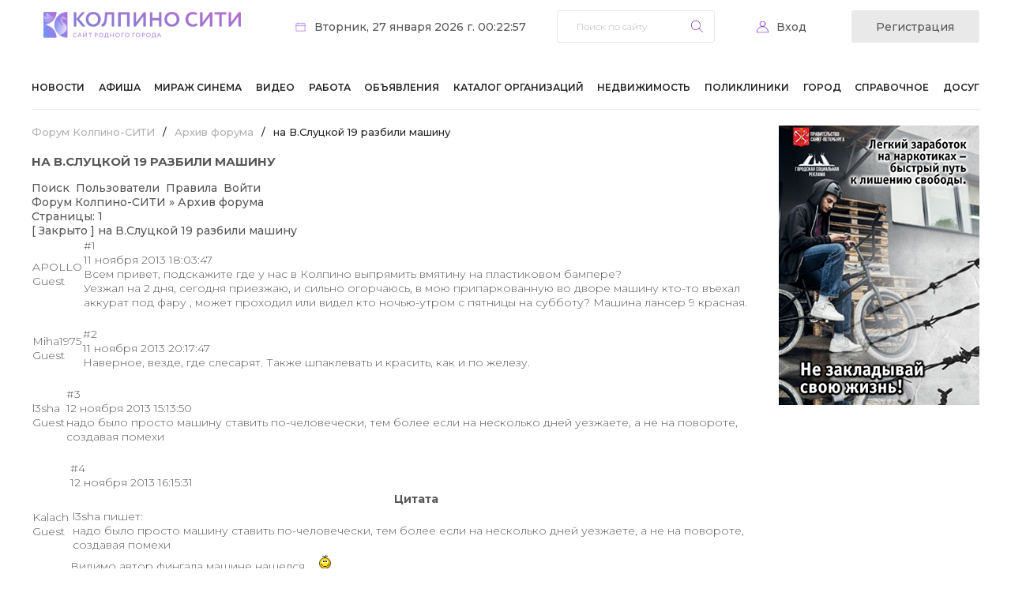

--- FILE ---
content_type: text/html; charset=UTF-8
request_url: https://kolpino.ru/forum/forum12/topic3435/messages/
body_size: 14379
content:
<!DOCTYPE html>
<html xml:lang="ru" lang="ru">
<head>
    <!-- Global site tag (gtag.js) - Google Analytics -->
    <script async src="https://www.googletagmanager.com/gtag/js?id=G-Q66R4SEEWC"></script>
    <script>
        window.dataLayer = window.dataLayer || [];

        function gtag() {
            dataLayer.push(arguments);
        }

        gtag('js', new Date());

        gtag('config', 'G-Q66R4SEEWC');
    </script>
    <title>на В.Слуцкой 19 разбили машину</title>
    <meta name="viewport" content="width=device-width">

    <meta name="apple-itunes-app" content="app-id=6738624390">

    <meta http-equiv="Content-Type" content="text/html; charset=UTF-8" />
<meta name="description" content="Всем привет, подскажите где у нас в Колпино выпрямить вмятину на пластиковом бампере? Уезжал на 2 дня, сегодня приезжаю, и сильно огорчаюсь, в мою припаркованную во дворе машину кто-то въехал аккурат под фару , может проходил или видел кто ночью-утром с пятницы на субботу? Машина лансер 9 красная." />
<link href="https://fonts.googleapis.com/css2?family=Montserrat:wght@300;400;500;600;700&display=swap" type="text/css"  rel="stylesheet" />
<link href="/bitrix/js/socialservices/css/ss.css?16920836835185" type="text/css"  rel="stylesheet" />
<link href="/bitrix/js/ui/design-tokens/dist/ui.design-tokens.css?172009668726358" type="text/css"  rel="stylesheet" />
<link href="/bitrix/js/ui/fonts/opensans/ui.font.opensans.css?16920836992555" type="text/css"  rel="stylesheet" />
<link href="/bitrix/js/main/popup/dist/main.popup.bundle.css?175076187431694" type="text/css"  rel="stylesheet" />
<link href="/bitrix/js/main/loader/dist/loader.bundle.css?15974477492425" type="text/css"  rel="stylesheet" />
<link href="/bitrix/js/main/core/css/core_viewer.css?172009670761330" type="text/css"  rel="stylesheet" />
<link href="/bitrix/components/bitrix/forum/templates/.default/style.css?159744771618498" type="text/css"  rel="stylesheet" />
<link href="/bitrix/components/bitrix/forum/templates/.default/themes/gray/style.css?15974477175626" type="text/css"  rel="stylesheet" />
<link href="/bitrix/components/bitrix/forum/templates/.default/styles/additional.css?169208399912892" type="text/css"  rel="stylesheet" />
<link href="/local/templates/kolpino/css/owl.carousel.min.css?16057823453351" type="text/css"  data-template-style="true"  rel="stylesheet" />
<link href="/local/templates/kolpino/css/owl.theme.default.min.css?16057823451013" type="text/css"  data-template-style="true"  rel="stylesheet" />
<link href="/local/templates/kolpino/css/style.css?175945920922676" type="text/css"  data-template-style="true"  rel="stylesheet" />
<link href="/local/templates/kolpino/css/responsive.css?175945921020145" type="text/css"  data-template-style="true"  rel="stylesheet" />
<link href="/local/templates/kolpino/components/bitrix/system.auth.form/auth/style.css?1605868126443" type="text/css"  data-template-style="true"  rel="stylesheet" />
<link href="/bitrix/panel/main/popup.css?169208399222696" type="text/css"  data-template-style="true"  rel="stylesheet" />
<link href="/local/templates/kolpino/components/bitrix/breadcrumb/template_afisha/style.css?1662650865235" type="text/css"  data-template-style="true"  rel="stylesheet" />
<link href="/local/templates/kolpino/styles.css?1734346329128" type="text/css"  data-template-style="true"  rel="stylesheet" />
<script>if(!window.BX)window.BX={};if(!window.BX.message)window.BX.message=function(mess){if(typeof mess==='object'){for(let i in mess) {BX.message[i]=mess[i];} return true;}};</script>
<script>(window.BX||top.BX).message({"JS_CORE_LOADING":"Загрузка...","JS_CORE_NO_DATA":"- Нет данных -","JS_CORE_WINDOW_CLOSE":"Закрыть","JS_CORE_WINDOW_EXPAND":"Развернуть","JS_CORE_WINDOW_NARROW":"Свернуть в окно","JS_CORE_WINDOW_SAVE":"Сохранить","JS_CORE_WINDOW_CANCEL":"Отменить","JS_CORE_WINDOW_CONTINUE":"Продолжить","JS_CORE_H":"ч","JS_CORE_M":"м","JS_CORE_S":"с","JSADM_AI_HIDE_EXTRA":"Скрыть лишние","JSADM_AI_ALL_NOTIF":"Показать все","JSADM_AUTH_REQ":"Требуется авторизация!","JS_CORE_WINDOW_AUTH":"Войти","JS_CORE_IMAGE_FULL":"Полный размер"});</script>

<script src="/bitrix/js/main/core/core.js?1750761897512406"></script>

<script>BX.Runtime.registerExtension({"name":"main.core","namespace":"BX","loaded":true});</script>
<script>BX.setJSList(["\/bitrix\/js\/main\/core\/core_ajax.js","\/bitrix\/js\/main\/core\/core_promise.js","\/bitrix\/js\/main\/polyfill\/promise\/js\/promise.js","\/bitrix\/js\/main\/loadext\/loadext.js","\/bitrix\/js\/main\/loadext\/extension.js","\/bitrix\/js\/main\/polyfill\/promise\/js\/promise.js","\/bitrix\/js\/main\/polyfill\/find\/js\/find.js","\/bitrix\/js\/main\/polyfill\/includes\/js\/includes.js","\/bitrix\/js\/main\/polyfill\/matches\/js\/matches.js","\/bitrix\/js\/ui\/polyfill\/closest\/js\/closest.js","\/bitrix\/js\/main\/polyfill\/fill\/main.polyfill.fill.js","\/bitrix\/js\/main\/polyfill\/find\/js\/find.js","\/bitrix\/js\/main\/polyfill\/matches\/js\/matches.js","\/bitrix\/js\/main\/polyfill\/core\/dist\/polyfill.bundle.js","\/bitrix\/js\/main\/core\/core.js","\/bitrix\/js\/main\/polyfill\/intersectionobserver\/js\/intersectionobserver.js","\/bitrix\/js\/main\/lazyload\/dist\/lazyload.bundle.js","\/bitrix\/js\/main\/polyfill\/core\/dist\/polyfill.bundle.js","\/bitrix\/js\/main\/parambag\/dist\/parambag.bundle.js"]);
</script>
<script>BX.Runtime.registerExtension({"name":"ui.dexie","namespace":"BX.DexieExport","loaded":true});</script>
<script>BX.Runtime.registerExtension({"name":"ls","namespace":"window","loaded":true});</script>
<script>BX.Runtime.registerExtension({"name":"fx","namespace":"window","loaded":true});</script>
<script>BX.Runtime.registerExtension({"name":"fc","namespace":"window","loaded":true});</script>
<script>BX.Runtime.registerExtension({"name":"ui.design-tokens","namespace":"window","loaded":true});</script>
<script>BX.Runtime.registerExtension({"name":"main.pageobject","namespace":"window","loaded":true});</script>
<script>(window.BX||top.BX).message({"JS_CORE_LOADING":"Загрузка...","JS_CORE_NO_DATA":"- Нет данных -","JS_CORE_WINDOW_CLOSE":"Закрыть","JS_CORE_WINDOW_EXPAND":"Развернуть","JS_CORE_WINDOW_NARROW":"Свернуть в окно","JS_CORE_WINDOW_SAVE":"Сохранить","JS_CORE_WINDOW_CANCEL":"Отменить","JS_CORE_WINDOW_CONTINUE":"Продолжить","JS_CORE_H":"ч","JS_CORE_M":"м","JS_CORE_S":"с","JSADM_AI_HIDE_EXTRA":"Скрыть лишние","JSADM_AI_ALL_NOTIF":"Показать все","JSADM_AUTH_REQ":"Требуется авторизация!","JS_CORE_WINDOW_AUTH":"Войти","JS_CORE_IMAGE_FULL":"Полный размер"});</script>
<script>BX.Runtime.registerExtension({"name":"window","namespace":"window","loaded":true});</script>
<script>BX.Runtime.registerExtension({"name":"ui.fonts.opensans","namespace":"window","loaded":true});</script>
<script>BX.Runtime.registerExtension({"name":"main.popup","namespace":"BX.Main","loaded":true});</script>
<script>BX.Runtime.registerExtension({"name":"popup","namespace":"window","loaded":true});</script>
<script>BX.Runtime.registerExtension({"name":"main.loader","namespace":"BX","loaded":true});</script>
<script>BX.Runtime.registerExtension({"name":"loader","namespace":"window","loaded":true});</script>
<script>(window.BX||top.BX).message({"DISK_MYOFFICE":false});(window.BX||top.BX).message({"JS_CORE_VIEWER_DOWNLOAD":"Скачать","JS_CORE_VIEWER_EDIT":"Редактировать","JS_CORE_VIEWER_DESCR_AUTHOR":"Автор","JS_CORE_VIEWER_DESCR_LAST_MODIFY":"Последние изменения","JS_CORE_VIEWER_TOO_BIG_FOR_VIEW":"Файл слишком большой для просмотра","JS_CORE_VIEWER_OPEN_WITH_GVIEWER":"Открыть файл в Google Viewer","JS_CORE_VIEWER_IFRAME_DESCR_ERROR":"К сожалению, не удалось открыть документ.","JS_CORE_VIEWER_IFRAME_PROCESS_SAVE_DOC":"Сохранение документа","JS_CORE_VIEWER_IFRAME_UPLOAD_DOC_TO_GOOGLE":"Загрузка документа","JS_CORE_VIEWER_IFRAME_CONVERT_ACCEPT":"Конвертировать","JS_CORE_VIEWER_IFRAME_CONVERT_DECLINE":"Отменить","JS_CORE_VIEWER_IFRAME_CONVERT_TO_NEW_FORMAT":"Документ будет сконвертирован в docx, xls, pptx, так как имеет старый формат.","JS_CORE_VIEWER_IFRAME_DESCR_SAVE_DOC":"Сохранить документ?","JS_CORE_VIEWER_IFRAME_SAVE_DOC":"Сохранить","JS_CORE_VIEWER_IFRAME_DISCARD_DOC":"Отменить изменения","JS_CORE_VIEWER_IFRAME_CHOICE_SERVICE_EDIT":"Редактировать с помощью","JS_CORE_VIEWER_IFRAME_SET_DEFAULT_SERVICE_EDIT":"Использовать для всех файлов","JS_CORE_VIEWER_IFRAME_CHOICE_SERVICE_EDIT_ACCEPT":"Применить","JS_CORE_VIEWER_IFRAME_CHOICE_SERVICE_EDIT_DECLINE":"Отменить","JS_CORE_VIEWER_IFRAME_UPLOAD_NEW_VERSION_IN_COMMENT":"Загрузил новую версию файла","JS_CORE_VIEWER_SERVICE_GOOGLE_DRIVE":"Google Docs","JS_CORE_VIEWER_SERVICE_SKYDRIVE":"MS Office Online","JS_CORE_VIEWER_IFRAME_CANCEL":"Отмена","JS_CORE_VIEWER_IFRAME_DESCR_SAVE_DOC_F":"В одном из окон вы редактируете данный документ. Если вы завершили работу над документом, нажмите \u0022#SAVE_DOC#\u0022, чтобы загрузить измененный файл на портал.","JS_CORE_VIEWER_SAVE":"Сохранить","JS_CORE_VIEWER_EDIT_IN_SERVICE":"Редактировать в #SERVICE#","JS_CORE_VIEWER_NOW_EDITING_IN_SERVICE":"Редактирование в #SERVICE#","JS_CORE_VIEWER_SAVE_TO_OWN_FILES_MSGVER_1":"Сохранить на Битрикс24.Диск","JS_CORE_VIEWER_DOWNLOAD_TO_PC":"Скачать на локальный компьютер","JS_CORE_VIEWER_GO_TO_FILE":"Перейти к файлу","JS_CORE_VIEWER_DESCR_SAVE_FILE_TO_OWN_FILES":"Файл #NAME# успешно сохранен\u003Cbr\u003Eв папку \u0022Файлы\\Сохраненные\u0022","JS_CORE_VIEWER_DESCR_PROCESS_SAVE_FILE_TO_OWN_FILES":"Файл #NAME# сохраняется\u003Cbr\u003Eна ваш \u0022Битрикс24.Диск\u0022","JS_CORE_VIEWER_HISTORY_ELEMENT":"История","JS_CORE_VIEWER_VIEW_ELEMENT":"Просмотреть","JS_CORE_VIEWER_THROUGH_VERSION":"Версия #NUMBER#","JS_CORE_VIEWER_THROUGH_LAST_VERSION":"Последняя версия","JS_CORE_VIEWER_DISABLE_EDIT_BY_PERM":"Автор не разрешил вам редактировать этот документ","JS_CORE_VIEWER_IFRAME_UPLOAD_NEW_VERSION_IN_COMMENT_F":"Загрузила новую версию файла","JS_CORE_VIEWER_IFRAME_UPLOAD_NEW_VERSION_IN_COMMENT_M":"Загрузил новую версию файла","JS_CORE_VIEWER_IFRAME_CONVERT_TO_NEW_FORMAT_EX":"Документ будет сконвертирован в формат #NEW_FORMAT#, так как текущий формат #OLD_FORMAT# является устаревшим.","JS_CORE_VIEWER_CONVERT_TITLE":"Конвертировать в #NEW_FORMAT#?","JS_CORE_VIEWER_CREATE_IN_SERVICE":"Создать с помощью #SERVICE#","JS_CORE_VIEWER_NOW_CREATING_IN_SERVICE":"Создание документа в #SERVICE#","JS_CORE_VIEWER_SAVE_AS":"Сохранить как","JS_CORE_VIEWER_CREATE_DESCR_SAVE_DOC_F":"В одном из окон вы создаете новый документ. Если вы завершили работу над документом, нажмите \u0022#SAVE_AS_DOC#\u0022, чтобы перейти к добавлению документа на портал.","JS_CORE_VIEWER_NOW_DOWNLOAD_FROM_SERVICE":"Загрузка документа из #SERVICE#","JS_CORE_VIEWER_EDIT_IN_LOCAL_SERVICE":"Редактировать на моём компьютере","JS_CORE_VIEWER_EDIT_IN_LOCAL_SERVICE_SHORT":"Редактировать на #SERVICE#","JS_CORE_VIEWER_SERVICE_LOCAL":"моём компьютере","JS_CORE_VIEWER_DOWNLOAD_B24_DESKTOP":"Скачать","JS_CORE_VIEWER_SERVICE_LOCAL_INSTALL_DESKTOP_MSGVER_1":"Для эффективного редактирования документов на компьютере, установите приложение для компьютера и подключите Битрикс24.Диск","JS_CORE_VIEWER_SHOW_FILE_DIALOG_OAUTH_NOTICE":"Для просмотра файла, пожалуйста, авторизуйтесь в своем аккаунте \u003Ca id=\u0022bx-js-disk-run-oauth-modal\u0022 href=\u0022#\u0022\u003E#SERVICE#\u003C\/a\u003E.","JS_CORE_VIEWER_SERVICE_OFFICE365":"Office365","JS_CORE_VIEWER_DOCUMENT_IS_LOCKED_BY":"Документ заблокирован на редактирование","JS_CORE_VIEWER_SERVICE_MYOFFICE":"МойОфис","JS_CORE_VIEWER_OPEN_PDF_PREVIEW":"Просмотреть pdf-версию файла","JS_CORE_VIEWER_AJAX_ACCESS_DENIED":"Не хватает прав для просмотра файла. Попробуйте обновить страницу.","JS_CORE_VIEWER_AJAX_CONNECTION_FAILED":"При попытке открыть файл возникла ошибка. Пожалуйста, попробуйте позже.","JS_CORE_VIEWER_AJAX_OPEN_NEW_TAB":"Открыть в новом окне","JS_CORE_VIEWER_AJAX_PRINT":"Распечатать","JS_CORE_VIEWER_TRANSFORMATION_IN_PROCESS":"Документ сохранён. Мы готовим его к показу.","JS_CORE_VIEWER_IFRAME_ERROR_TITLE":"Не удалось открыть документ","JS_CORE_VIEWER_DOWNLOAD_B24_DESKTOP_FULL":"Скачать приложение","JS_CORE_VIEWER_DOWNLOAD_DOCUMENT":"Скачать документ","JS_CORE_VIEWER_IFRAME_ERROR_COULD_NOT_VIEW":"К сожалению, не удалось просмотреть документ.","JS_CORE_VIEWER_ACTIONPANEL_MORE":"Ещё"});</script>
<script>BX.Runtime.registerExtension({"name":"viewer","namespace":"window","loaded":true});</script>
<script>(window.BX||top.BX).message({"LANGUAGE_ID":"ru","FORMAT_DATE":"DD.MM.YYYY","FORMAT_DATETIME":"DD.MM.YYYY HH:MI:SS","COOKIE_PREFIX":"BITRIX_SM","SERVER_TZ_OFFSET":"10800","UTF_MODE":"Y","SITE_ID":"s1","SITE_DIR":"\/","USER_ID":"","SERVER_TIME":1769462577,"USER_TZ_OFFSET":0,"USER_TZ_AUTO":"Y","bitrix_sessid":"c552e504cf57728859b981b343f0746e"});</script>


<script src="/bitrix/js/ui/dexie/dist/dexie.bundle.js?1750761893218847"></script>
<script src="/bitrix/js/main/core/core_ls.js?17455776494201"></script>
<script src="/bitrix/js/main/core/core_fx.js?159744774216888"></script>
<script src="/bitrix/js/main/core/core_frame_cache.js?175076189616945"></script>
<script src="/bitrix/js/socialservices/ss.js?15974477491419"></script>
<script src="/bitrix/js/main/pageobject/pageobject.js?1597447749864"></script>
<script src="/bitrix/js/main/core/core_window.js?170565460598766"></script>
<script src="/bitrix/js/main/utils.js?164199812129279"></script>
<script src="/bitrix/js/main/popup/dist/main.popup.bundle.js?1750761896119074"></script>
<script src="/bitrix/js/main/loader/dist/loader.bundle.js?17200967077707"></script>
<script src="/bitrix/js/main/core/core_viewer.js?1745577658144649"></script>
<script>
function var_dump(obj) {
	var result = '';
	for (var i in obj) {
		if (obj != "")
			result += obj + '.' + i + ' = ' + obj[i] + '\n';
		else
			result += i + ' = ' + obj[i] + '\n';
	}
	return result;
}

function var_dump_ex () {
    var output = "", pad_char = " ", pad_val = 4, lgth = 0, i = 0, d = this.window.document;
    var getFuncName = function (fn) {
        var name = (/\W*function\s+([\w\$]+)\s*\(/).exec(fn);
        if (!name) {
            return '(Anonymous)';
        }
        return name[1];
    }
    var repeat_char = function (len, pad_char) {
        var str = "";
        for (var i=0; i < len; i++) {             
            str += pad_char;         
        }         
        return str;     
    };     
    var getScalarVal = function (val) {         
        var ret = '';         
        if (val === null) {
             ret = 'NULL';
         } else if (typeof val === 'boolean') {
             ret = 'bool('+val+')';
         } else if (typeof val === 'string') {
             ret = 'string('+val.length+') "'+val+'"';
         } else if (typeof val === 'number') {
             if (parseFloat(val) == parseInt(val, 10)) {
                 ret = 'int('+val+')';
             } else {
                ret = 'float('+val+')';
             }
         } else if (val === undefined) {
             ret = 'UNDEFINED'; // Not PHP behavior, but neither is undefined as value
         }  else if (typeof val === 'function') {
             ret = 'FUNCTION'; // Not PHP behavior, but neither is function as value
             ret = val.toString().split("\n");
             txt = "";
             for(var j in ret) {
                 txt+= (j !=0 ? thick_pad : '')+ret[j]+"\n"; 
             }
             ret = txt;
        } else if (val instanceof Date) {
             val = val.toString();
             ret = 'string('+val.length+') "'+val+'"'
         }
         else if(val.nodeName) {
             ret = 'HTMLElement("'+val.nodeName.toLowerCase()+'")';
         }
         return ret;
     };
     var formatArray = function (obj, cur_depth, pad_val, pad_char) {
         var someProp = '';
         if (cur_depth > 0) {
            cur_depth++;
        }
        base_pad = repeat_char(pad_val*(cur_depth-1), pad_char);
        thick_pad = repeat_char(pad_val*(cur_depth+1), pad_char);
        var str = "";
        var val='';
        if (typeof obj === 'object' && obj !== null) {
            if (obj.constructor && getFuncName(obj.constructor) === 'PHPJS_Resource') {
                return obj.var_dump();
            }
            lgth = 0;
            for (someProp in obj) {
                lgth++;
            }
            str += "array("+lgth+") {\n";
            for (var key in obj) {
                if (typeof obj[key] === 'object' && obj[key] !== null && !(obj[key] instanceof Date) && !obj[key].nodeName) {
                    str += thick_pad + "["+key+"] =>\n"+thick_pad+formatArray(obj[key], cur_depth+1, pad_val, pad_char);
                } else {
                    val = getScalarVal(obj[key]);
                    str += thick_pad + "["+key+"] =>\n"+  thick_pad +val + "\n";
                }
            }
            str += base_pad + "}\n";
        } else {
            str = getScalarVal(obj);
        }
        return str;
    };
    output = formatArray(arguments[0], 0, pad_val, pad_char);
    for ( i=1; i < arguments.length; i++ ) {
        output += '\n' + formatArray(arguments[i], 0, pad_val, pad_char);
    }
    return output;
}

function log(Text) {
	console.log(Text);
}
</script>
<script src="https://www.google.com/recaptcha/api.js?render=6LewixEqAAAAAOFLpAMV_4MC4AXYXrlUS-3GSMln"></script>
<script>window.recaptcha = { siteKey: "6LewixEqAAAAAOFLpAMV_4MC4AXYXrlUS-3GSMln", tokenLifeTime: 100 };</script>
<script src="/bitrix/js/b01110011.recaptcha/script.js"></script>
<style>.grecaptcha-badge {display: none;}</style>
<link rel="preconnect" href="https://fonts.gstatic.com">



<script src="/local/templates/kolpino/js/jquery-3.5.1.min.js?160578234589476"></script>
<script src="/local/templates/kolpino/js/jquery-mask.js?17207529684325"></script>
<script src="/local/templates/kolpino/js/owl.carousel.min.js?160578234544342"></script>
<script src="/local/templates/kolpino/js/scripts.js?17377646943666"></script>
<script src="/bitrix/templates/.default/components/bitrix/menu/top_menu1/script.js?1708483027470"></script>
<script src="/bitrix/components/bitrix/forum.interface/templates/.default/script.js?15974477154045"></script>
<script src="/bitrix/components/bitrix/forum/templates/.default/bitrix/forum.topic.read/.default/script.js?15974477175374"></script>


    <link
            rel="stylesheet"
            href="https://site-assets.fontawesome.com/releases/v7.0.0/css/all.css"
    />

    <link
            rel="stylesheet"
            href="https://site-assets.fontawesome.com/releases/v7.0.0/css/sharp-solid.css"
    />

    <link
            rel="stylesheet"
            href="https://site-assets.fontawesome.com/releases/v7.0.0/css/sharp-regular.css"
    />

    <link
            rel="stylesheet"
            href="https://site-assets.fontawesome.com/releases/v7.0.0/css/sharp-light.css"
    />

    <link
            rel="stylesheet"
            href="https://site-assets.fontawesome.com/releases/v7.0.0/css/duotone.css"
    />
</head>
<body>
<div id="panel"></div>
<header>
    <div class="limit">
        <div class="header-top">
            <div class="logo">
                <a href="/">                    <img src="/local/templates/kolpino/images/logo 2025-1.png"
                         style="width:250px; margin:15px; border-radius: 1px!important;" alt="">
                    </a>            </div>
            <div class="date">Вторник, 27 января 2026 г. 00:22:57</div>
            <div class="search">
	<form action="/search/">
		<input type="text" name="q" value="" size="15" placeholder="Поиск по сайту" maxlength="50" />		<input name="s" type="submit" value="Найти" />
	</form>
	<a href="#" class="search-close mobile"></a>
</div>
<a href="#" class="search-trigger mobile"></a>            <!--'start_frame_cache_iIjGFB'--><div class="personal-trigger">
	<a href="#" class="login-trigger">Вход</a>
	<a class="registration-trigger" href="/profile/register.php">Регистрация</a>

	<div class="login-form">
		<h4>вход на сайт</h4>
				<form name="system_auth_form6zOYVN" method="post" target="_top" action="/forum/forum12/topic3435/messages/?login=yes">
					<input type="hidden" name="backurl" value="/forum/forum12/topic3435/messages/" />
							<input type="hidden" name="AUTH_FORM" value="Y" />
			<input type="hidden" name="TYPE" value="AUTH" />
			<label for="USER_LOGIN">Логин:</label>
			<input type="text" name="USER_LOGIN" value="">
			<label for="USER_PASSWORD">Пароль:</label>
			<input id="password_input" type="password" name="USER_PASSWORD" />
			<script type="text/javascript" src="/local/templates/kolpino/components/bitrix/system.auth.form/auth/jquery.keyboardLayout.min.js"></script>
			<script type="text/javascript">
				$(function(){
					$('#password_input').keyboardLayout();
				});
			</script>
						<div class="checkbox">
				<label for="USER_REMEMBER_frm" title="Запомнить меня на этом компьютере">
					<input type="checkbox" id="USER_REMEMBER_frm" name="USER_REMEMBER" value="Y" />
					Запомнить меня				</label>
			</div>
						<input type="submit" name="Login" value="Войти" />
			<div class="bx-auth-lbl">Войти как пользователь:</div>
			<div class="bx-auth-serv-icons">
	<a title="ВКонтакте" href="javascript:void(0)" onclick="BxShowAuthFloat('VKontakte', 'form')"><i class="bx-ss-icon vkontakte"></i></a>
	<a title="Facebook" href="javascript:void(0)" onclick="BxShowAuthFloat('Facebook', 'form')"><i class="bx-ss-icon facebook"></i></a>
	<a title="Mail.Ru OpenID" href="javascript:void(0)" onclick="BxShowAuthFloat('MailRuOpenID', 'form')"><i class="bx-ss-icon openid-mail-ru"></i></a>
	<a title="Мой Мир" href="javascript:void(0)" onclick="BxShowAuthFloat('MyMailRu', 'form')"><i class="bx-ss-icon mymailru"></i></a>
	<a title="X" href="javascript:void(0)" onclick="BxShowAuthFloat('Twitter', 'form')"><i class="bx-ss-icon twitter"></i></a>
	<a title="Google" href="javascript:void(0)" onclick="BxShowAuthFloat('GoogleOAuth', 'form')"><i class="bx-ss-icon google"></i></a>
	<a title="OpenID" href="javascript:void(0)" onclick="BxShowAuthFloat('OpenID', 'form')"><i class="bx-ss-icon openid"></i></a>
	<a title="Livejournal" href="javascript:void(0)" onclick="BxShowAuthFloat('Livejournal', 'form')"><i class="bx-ss-icon livejournal"></i></a>
	<a title="Liveinternet" href="javascript:void(0)" onclick="BxShowAuthFloat('Liveinternet', 'form')"><i class="bx-ss-icon liveinternet"></i></a>
	<a title="Blogger" href="javascript:void(0)" onclick="BxShowAuthFloat('Blogger', 'form')"><i class="bx-ss-icon blogger"></i></a>
</div>
			<div class="links">
				<noindex><a href="/profile/register.php?register=yes&amp;backurl=%2Fforum%2Fforum12%2Ftopic3435%2Fmessages%2F" rel="nofollow">Регистрация</a></noindex>
				<noindex><a href="/profile/" rel="nofollow">Забыли свой пароль?</a></noindex>
			</div>
		</form>
		<a href="#" class="login-close"></a>
	</div>

<div style="display:none">
<div id="bx_auth_float" class="bx-auth-float">


<div class="bx-auth">
	<form method="post" name="bx_auth_servicesform" target="_top" action="/forum/forum12/topic3435/messages/?login=yes">
					<div class="bx-auth-title">Войти как пользователь</div>
			<div class="bx-auth-note">Вы можете войти на сайт, если вы зарегистрированы на одном из этих сервисов:</div>
							<div class="bx-auth-services">
									<div><a href="javascript:void(0)" onclick="BxShowAuthService('VKontakte', 'form')" id="bx_auth_href_formVKontakte"><i class="bx-ss-icon vkontakte"></i><b>ВКонтакте</b></a></div>
									<div><a href="javascript:void(0)" onclick="BxShowAuthService('Facebook', 'form')" id="bx_auth_href_formFacebook"><i class="bx-ss-icon facebook"></i><b>Facebook</b></a></div>
									<div><a href="javascript:void(0)" onclick="BxShowAuthService('MailRuOpenID', 'form')" id="bx_auth_href_formMailRuOpenID"><i class="bx-ss-icon openid-mail-ru"></i><b>Mail.Ru OpenID</b></a></div>
									<div><a href="javascript:void(0)" onclick="BxShowAuthService('MyMailRu', 'form')" id="bx_auth_href_formMyMailRu"><i class="bx-ss-icon mymailru"></i><b>Мой Мир</b></a></div>
									<div><a href="javascript:void(0)" onclick="BxShowAuthService('Twitter', 'form')" id="bx_auth_href_formTwitter"><i class="bx-ss-icon twitter"></i><b>X</b></a></div>
									<div><a href="javascript:void(0)" onclick="BxShowAuthService('GoogleOAuth', 'form')" id="bx_auth_href_formGoogleOAuth"><i class="bx-ss-icon google"></i><b>Google</b></a></div>
									<div><a href="javascript:void(0)" onclick="BxShowAuthService('OpenID', 'form')" id="bx_auth_href_formOpenID"><i class="bx-ss-icon openid"></i><b>OpenID</b></a></div>
									<div><a href="javascript:void(0)" onclick="BxShowAuthService('Livejournal', 'form')" id="bx_auth_href_formLivejournal"><i class="bx-ss-icon livejournal"></i><b>Livejournal</b></a></div>
									<div><a href="javascript:void(0)" onclick="BxShowAuthService('Liveinternet', 'form')" id="bx_auth_href_formLiveinternet"><i class="bx-ss-icon liveinternet"></i><b>Liveinternet</b></a></div>
									<div><a href="javascript:void(0)" onclick="BxShowAuthService('Blogger', 'form')" id="bx_auth_href_formBlogger"><i class="bx-ss-icon blogger"></i><b>Blogger</b></a></div>
							</div>
							<div class="bx-auth-line"></div>
				<div class="bx-auth-service-form" id="bx_auth_servform" style="display:none">
												<div id="bx_auth_serv_formVKontakte" style="display:none"><a href="javascript:void(0)" onclick="BX.util.popup('https://oauth.vk.com/authorize?client_id=4768107&amp;redirect_uri=https%3A%2F%2Fkolpino.ru%2Fbitrix%2Ftools%2Foauth%2Fvkontakte.php&amp;scope=friends,offline,email&amp;response_type=code&amp;state=[base64]', 660, 425)" class="bx-ss-button vkontakte-button"></a><span class="bx-spacer"></span><span>Используйте вашу учетную запись VKontakte для входа на сайт.</span></div>
																<div id="bx_auth_serv_formFacebook" style="display:none"><a href="javascript:void(0)" onclick="BX.util.popup('https://www.facebook.com/dialog/oauth?client_id=264603630305626&amp;redirect_uri=https%3A%2F%2Fkolpino.ru%2Fbitrix%2Ftools%2Foauth%2Ffacebook.php&amp;scope=email&amp;display=popup&amp;state=site_id%3Ds1%26backurl%3D%252Fforum%252Fforum12%252Ftopic3435%252Fmessages%252F%253Fcheck_key%253Ddf0a81a621d317618c47bd49cbf5a2b5%26redirect_url%3D%252Fforum%252Fforum12%252Ftopic3435%252Fmessages%252F', 580, 400)" class="bx-ss-button facebook-button"></a><span class="bx-spacer"></span><span>Используйте вашу учетную запись на Facebook.com для входа на сайт.</span></div>
																<div id="bx_auth_serv_formMailRuOpenID" style="display:none">
<span class="bx-ss-icon openid-mail-ru"></span>
<input type="text" name="OPENID_IDENTITY_MAILRU" value="" size="20" />
<span>@mail.ru</span>
<input type="hidden" name="sessid" id="sessid" value="c552e504cf57728859b981b343f0746e" />
<input type="hidden" name="auth_service_error" value="" />
<input type="submit" class="button" name="" value="Войти" />
</div>
																<div id="bx_auth_serv_formMyMailRu" style="display:none"><a href="javascript:void(0)" onclick="BX.util.popup('https://connect.mail.ru/oauth/authorize?client_id=668708&amp;redirect_uri=https://kolpino.ru/forum/forum12/topic3435/messages/?auth_service_id=MyMailRu&amp;response_type=code&amp;state=site_id%3Ds1%26backurl%3D%2Fforum%2Fforum12%2Ftopic3435%2Fmessages%2F%3Fcheck_key%3Ddf0a81a621d317618c47bd49cbf5a2b5', 580, 400)" class="bx-ss-button mymailru-button"></a><span class="bx-spacer"></span><span>Используйте вашу учетную запись Мой Мир@Mail.ru для входа на сайт.</span></div>
																<div id="bx_auth_serv_formTwitter" style="display:none"><a href="javascript:void(0)" onclick="BX.util.popup('/bitrix/tools/oauth/twitter.php?check_key=df0a81a621d317618c47bd49cbf5a2b5&amp;backurl=%252Fforum%252Fforum12%252Ftopic3435%252Fmessages%252F', 800, 450)" class="bx-ss-button twitter-button"></a><span class="bx-spacer"></span><span>Используйте вашу учетную запись на Twitter.com для входа на сайт.</span></div>
																<div id="bx_auth_serv_formGoogleOAuth" style="display:none"><a href="javascript:void(0)" onclick="BX.util.popup('https://accounts.google.com/o/oauth2/auth?client_id=131606923352.apps.googleusercontent.com&amp;redirect_uri=https%3A%2F%2Fkolpino.ru%2Fbitrix%2Ftools%2Foauth%2Fgoogle.php&amp;scope=https%3A%2F%2Fwww.googleapis.com%2Fauth%2Fuserinfo.email+https%3A%2F%2Fwww.googleapis.com%2Fauth%2Fuserinfo.profile&amp;response_type=code&amp;access_type=offline&amp;state=provider%3DGoogleOAuth%26site_id%3Ds1%26backurl%3D%252Fforum%252Fforum12%252Ftopic3435%252Fmessages%252F%253Fcheck_key%253Ddf0a81a621d317618c47bd49cbf5a2b5%26mode%3Dopener%26redirect_url%3D%252Fforum%252Fforum12%252Ftopic3435%252Fmessages%252F', 580, 400)" class="bx-ss-button google-button"></a><span class="bx-spacer"></span><span>Используйте вашу учетную запись Google для входа на сайт.</span></div>
																<div id="bx_auth_serv_formOpenID" style="display:none">
<span class="bx-ss-icon openid"></span>
<span>OpenID:</span>
<input type="text" name="OPENID_IDENTITY_OPENID" value="" size="30" />
<input type="hidden" name="sessid" id="sessid_1" value="c552e504cf57728859b981b343f0746e" />
<input type="hidden" name="auth_service_error" value="" />
<input type="submit" class="button" name="" value="Войти" />
</div>
																<div id="bx_auth_serv_formLivejournal" style="display:none">
<span class="bx-ss-icon livejournal"></span>
<input type="text" name="OPENID_IDENTITY_LIVEJOURNAL" value="" size="20" />
<span>.livejournal.com</span>
<input type="hidden" name="sessid" id="sessid_2" value="c552e504cf57728859b981b343f0746e" />
<input type="hidden" name="auth_service_error" value="" />
<input type="submit" class="button" name="" value="Войти" />
</div>
																<div id="bx_auth_serv_formLiveinternet" style="display:none">
<span class="bx-ss-icon liveinternet"></span>
<span>liveinternet.ru/users/</span>
<input type="text" name="OPENID_IDENTITY_LIVEINTERNET" value="" size="15" />
<input type="hidden" name="sessid" id="sessid_3" value="c552e504cf57728859b981b343f0746e" />
<input type="hidden" name="auth_service_error" value="" />
<input type="submit" class="button" name="" value="Войти" />
</div>
																<div id="bx_auth_serv_formBlogger" style="display:none">
<span class="bx-ss-icon blogger"></span>
<input type="text" name="OPENID_IDENTITY_BLOGGER" value="" size="20" />
<span>.blogspot.com</span>
<input type="hidden" name="sessid" id="sessid_4" value="c552e504cf57728859b981b343f0746e" />
<input type="hidden" name="auth_service_error" value="" />
<input type="submit" class="button" name="" value="Войти" />
</div>
									</div>
				<input type="hidden" name="auth_service_id" value="" />
	</form>
</div>

</div>
</div>
</div><!--'end_frame_cache_iIjGFB'-->            <a href="#" class="menu-trigger mobile"></a>
        </div>
        <!--'start_frame_cache_LkGdQn'-->
<nav class="menu">
	<ul>

		
			
		
			<li ><a href="/news/">Новости</a>
				<ul class="sub-menu">	
	
			
			
		
			
			
				
				<li><a href="/news/373/">Эксклюзив КС!</a></li>
	
				
			
			
		
			
			
				
				<li><a href="/news/1/">Новости района</a></li>
	
				
			
			
		
			
			
				
				<li><a href="/news/300/">Происшествия</a></li>
	
				
			
			
		
			
			
				
				<li><a href="/news/2/">PRO всё</a></li>
	
				
			
			
		
			
			
				
				<li><a href="/news/332/">Анонсы мероприятий</a></li>
	
				
			
			
		
			
			
				
				<li><a href="/news/317/">Родителям и детям</a></li>
	
				
			
			
		
			
			
				
				<li><a href="/news/3/">Полезная информация</a></li>
	
				
			
			
		
			
			
				
				<li><a href="/news/315/">Автомобильная тема</a></li>
	
				
			
			
		
			
			
				
				<li><a href="/news/351/">Академия красоты</a></li>
	
				
			
			
		
			
			
				
				<li><a href="/news/">Все новости</a></li>
	
				
			
			
		
			
			
				
				<li><a href="/articles/">Статьи</a></li>
	
				
			
			
		
					</ul></li>			
			
				
				<li><a href="/afisha/">Афиша</a></li>
	
				
			
			
		
			
			
				
				<li><a href="/mirage/">Мираж Синема</a></li>
	
				
			
			
		
			
			
				
				<li><a href="/tv/">Видео</a></li>
	
				
			
			
		
			
			
				
				<li><a href="/board/rabota/">Работа</a></li>
	
				
			
			
		
			
		
			<li ><a href="/board/board/">Объявления</a>
				<ul class="sub-menu">	
	
			
			
		
			
			
				
				<li><a href="/board/rabota/">Работа</a></li>
	
				
			
			
		
			
			
				
				<li><a href="/board/nedvizhimost/">Недвижимость</a></li>
	
				
			
			
		
			
			
				
				<li><a href="/board/">Для дома</a></li>
	
				
			
			
		
			
			
				
				<li><a href="/board/board/">Все объявления</a></li>
	
				
			
			
		
			
			
				
				<li><a href="/board/add_ad/">Подать объявление</a></li>
	
				
			
			
		
					</ul></li>			
			
				
				<li><a href="/telefon/">Каталог организаций</a></li>
	
				
			
			
		
			
		
			<li ><a href="/board/nedvizhimost/">Недвижимость</a>
				<ul class="sub-menu">	
	
			
			
		
			
			
				
				<li><a href="/realty/flats/">Продажа квартир</a></li>
	
				
			
			
		
			
			
				
				<li><a href="/realty/rooms/">Продажа комнат</a></li>
	
				
			
			
		
			
			
				
				<li><a href="/realty/arenda/">Аренда квартир и комнат</a></li>
	
				
			
			
		
			
			
				
				<li><a href="/realty/country/">Загородная недвижимость</a></li>
	
				
			
			
		
			
			
				
				<li><a href="/realty/comm/">Коммерческая недвижимость</a></li>
	
				
			
			
		
					</ul></li>			
		
			<li ><a href="/poliklinika/">Поликлиники</a>
				<ul class="sub-menu">	
	
			
			
		
			
			
				
				<li><a href="/forum/topic/new/">Последние обсуждения</a></li>
	
				
			
			
		
			
			
				
				<li><a href="/city/history/">История города</a></li>
	
				
			
			
		
			
			
				
				<li><a href="/forum/forum5/">Место общения</a></li>
	
				
			
			
		
			
			
				
				<li><a href="/forum/forum7/">Что, где, когда</a></li>
	
				
			
			
		
			
			
				
				<li><a href="/forum/forum6/">Моё мнение</a></li>
	
				
			
			
		
			
			
				
				<li class="selected"><a href="/forum/">Все форумы</a></li>
	
				
			
			
		
			
			
				
				<li><a href="/profile/companies/">Добавить скидку</a></li>
	
				
			
			
		
					</ul></li>			
		
			<li ><a href="/city/">Город</a>
				<ul class="sub-menu">	
	
			
			
		
			
			
				
				<li><a href="/city/foto-video/">Фото и Видео</a></li>
	
				
			
			
		
			
			
				
				<li><a href="/services/kreatiff/">Творчество читателей</a></li>
	
				
			
			
		
			
			
				
				<li><a href="/city/our/">Наши в сети</a></li>
	
				
			
			
		
			
			
				
				<li><a href="/city/calendar/">Календарь истории</a></li>
	
				
			
			
		
			
			
				
				<li><a href="/city/guest/">Гостям города</a></li>
	
				
			
			
		
					</ul></li>			
		
			<li ><a href="/reference/">Справочное</a>
				<ul class="sub-menu">	
	
			
			
		
			
			
				
				<li><a href="/reference/emergency_phones/">Экстренные телефоны</a></li>
	
				
			
			
		
			
			
				
				<li><a href="/poliklinika/">Поликлиники</a></li>
	
				
			
			
		
			
			
				
				<li><a href="/reference/shops/">Круглосуточные магазины</a></li>
	
				
			
			
		
			
			
				
				<li><a href="/elektrichka/">Расписание электричек</a></li>
	
				
			
			
		
			
			
				
				<li><a href="/reference/mail/">Почтовые индексы</a></li>
	
				
			
			
		
					</ul></li>			
			
				
				<li><a href="http://dosug.kolpino.ru/">Досуг</a></li>
	
				
			
			
		
	
	</ul>
	<a href="#" class="menu-close mobile"></a>
</nav>
<!--'end_frame_cache_LkGdQn'-->    </div>
</header>
<main>
    <div class="limit">
        <div class="content-left">
                            <ul class="breadcrumb-navigation"><li><a href="/forum/" title="Форум Колпино-СИТИ">Форум Колпино-СИТИ</a></li><li><span>/</span></li><li><a href="/forum/forum12/" title="Архив форума">Архив форума</a></li><li><span>/</span></li><li>на В.Слуцкой 19 разбили машину</li></ul>                <h1>на В.Слуцкой 19 разбили машину</h1>
            <div class="forum-info-box forum-menu-box">
	<div class="forum-info-box-inner">
		<span class="forum-menu-item forum-menu-item-first forum-menu-search"><noindex><a href="/forum/search/" rel="nofollow"><span>Поиск</span></a></noindex>&nbsp;</span>
		<span class="forum-menu-item  forum-menu-users"><a href="/forum/users/"><span>Пользователи</span></a>&nbsp;</span>
		<span class="forum-menu-item  forum-menu-rules"><a href="/forum/rules/"><span>Правила</span></a>&nbsp;</span>
		<span class="forum-menu-item forum-menu-item-last forum-menu-authorize">

<a href="/forum/forum12/topic3435/messages/?login=yes" rel="nofollow"><span>Войти</span></a>
				</div>
</div>
<div class="forum-breadcrumb forum-breadcrumb-top"><span class="forum-crumb-item forum-crumb-first"><a href="/forum/" title="Форум Колпино-СИТИ">Форум Колпино-СИТИ</a></span> <span class="forum-crumb-item"> <span>&raquo;&nbsp;</span><a href="/forum/forum12/" title="Архив форума">Архив форума</a></span></div> <!--'start_frame_cache_aZieQT'--><script>
//<![CDATA[
	BX.message({
		F_LOAD : 'Загрузка...',
		FORUMJS_TITLE : 'Колпино-Сити - '
	});
//]]>
</script>
<div class="forum-navigation-box forum-navigation-top">
	<div class="forum-page-navigation">
			<span class="forum-page-title">Страницы:</span>
		<span class="forum-page-first forum-page-current">1</span>
	</div>
	<div class="forum-clear-float"></div>
</div>
<div class="forum-header-box">
	<div class="forum-header-options">
	</div>
	<div class="forum-header-title"><span>
<span class="forum-header-title-closed">[ <span>Закрыто</span> ]</span> на В.Слуцкой 19 разбили машину	</span></div>
</div>

<div class="forum-block-container">
	<div class="forum-block-outer">
	<!--FORUM_INNER--><div class="forum-block-inner">
<script>
	window.fAddSId = function(n)
	{
		if (typeof n == "string") n += (n.indexOf("?") < 0 ? "?" : "&") + "sessid=" + BX.bitrix_sessid();
		else if (BX.type.isDomNode(n)) n.href += (n.href.indexOf("?") < 0 ? "?" : "&") + "sessid=" + BX.bitrix_sessid();
		return n;
	}
</script>
<!--MSG_202884-->
<table cellspacing="0" border="0" class="forum-post-table forum-post-first forum-post-odd " id="message_block_202884" bx-author-name="APOLLO" bx-author-id="0">
	<tbody>
		<tr>
			<td class="forum-cell-user">
				<span style='position:absolute;'><a  id="message202884">&nbsp;</a></span>				<div class="forum-user-info">
					<div class="forum-user-name"><span>APOLLO</span></div>
					<div class="forum-user-guest-avatar"><!-- ie --></div>
	<div
		class="forum-user-status forum-user-guest-status"><span>Guest</span></div>
					<div class="forum-user-additional">
					</div>
				</div>
			</td>
			<td class="forum-cell-post">
				<div class="forum-post-date">
					<div class="forum-post-number"><noindex><a rel="nofollow" href="/forum/messages/forum12/topic3435/message202884/#message202884" onclick="prompt(this.title + ' [' + this.innerHTML + ']', (location.protocol + '//' + location.host + this.getAttribute('href'))); return false;" title="Ссылка на это сообщение">#1</a></noindex></div>
										<span>11 ноября 2013 18:03:47</span>
				</div>
				<div class="forum-post-entry">
					<div class="forum-post-text" id="message_text_202884">Всем привет, подскажите где у нас в Колпино выпрямить вмятину на пластиковом бампере? <br />Уезжал на 2 дня, сегодня приезжаю, и сильно огорчаюсь, в мою припаркованную во дворе машину кто-то въехал аккурат под фару , может проходил или видел кто ночью-утром с пятницы на субботу? Машина лансер 9 красная.</div>
				</div>
			</td>
		</tr>
		<tr>
			<td class="forum-cell-contact">
				<div class="forum-contact-links">
				&nbsp;
				</div>
			</td>
			<td class="forum-cell-actions">
				<div class="forum-action-links">
&nbsp;				</div>
			</td>
		</tr>
	</tbody>
</table><!--MSG_END_202884-->
<script>
BX.viewElementBind(
	'message_block_202884',
	{showTitle: false},
	function(node){
		return BX.type.isElementNode(node) && (node.getAttribute('data-bx-viewer') || node.getAttribute('data-bx-image'));
	}
);
</script>
<!--MSG_202886-->
<table cellspacing="0" border="0" class="forum-post-table forum-post-even " id="message_block_202886" bx-author-name="Miha1975" bx-author-id="0">
	<tbody>
		<tr>
			<td class="forum-cell-user">
				<span style='position:absolute;'><a  id="message202886">&nbsp;</a></span>				<div class="forum-user-info">
					<div class="forum-user-name"><span>Miha1975</span></div>
					<div class="forum-user-guest-avatar"><!-- ie --></div>
	<div
		class="forum-user-status forum-user-guest-status"><span>Guest</span></div>
					<div class="forum-user-additional">
					</div>
				</div>
			</td>
			<td class="forum-cell-post">
				<div class="forum-post-date">
					<div class="forum-post-number"><noindex><a rel="nofollow" href="/forum/messages/forum12/topic3435/message202886/#message202886" onclick="prompt(this.title + ' [' + this.innerHTML + ']', (location.protocol + '//' + location.host + this.getAttribute('href'))); return false;" title="Ссылка на это сообщение">#2</a></noindex></div>
										<span>11 ноября 2013 20:17:47</span>
				</div>
				<div class="forum-post-entry">
					<div class="forum-post-text" id="message_text_202886">Наверное, везде, где слесарят. Также шпаклевать и красить, как и по железу.</div>
				</div>
			</td>
		</tr>
		<tr>
			<td class="forum-cell-contact">
				<div class="forum-contact-links">
				&nbsp;
				</div>
			</td>
			<td class="forum-cell-actions">
				<div class="forum-action-links">
&nbsp;				</div>
			</td>
		</tr>
	</tbody>
</table><!--MSG_END_202886-->
<script>
BX.viewElementBind(
	'message_block_202886',
	{showTitle: false},
	function(node){
		return BX.type.isElementNode(node) && (node.getAttribute('data-bx-viewer') || node.getAttribute('data-bx-image'));
	}
);
</script>
<!--MSG_202908-->
<table cellspacing="0" border="0" class="forum-post-table forum-post-odd " id="message_block_202908" bx-author-name="l3sha" bx-author-id="0">
	<tbody>
		<tr>
			<td class="forum-cell-user">
				<span style='position:absolute;'><a  id="message202908">&nbsp;</a></span>				<div class="forum-user-info">
					<div class="forum-user-name"><span>l3sha</span></div>
					<div class="forum-user-guest-avatar"><!-- ie --></div>
	<div
		class="forum-user-status forum-user-guest-status"><span>Guest</span></div>
					<div class="forum-user-additional">
					</div>
				</div>
			</td>
			<td class="forum-cell-post">
				<div class="forum-post-date">
					<div class="forum-post-number"><noindex><a rel="nofollow" href="/forum/messages/forum12/topic3435/message202908/#message202908" onclick="prompt(this.title + ' [' + this.innerHTML + ']', (location.protocol + '//' + location.host + this.getAttribute('href'))); return false;" title="Ссылка на это сообщение">#3</a></noindex></div>
										<span>12 ноября 2013 15:13:50</span>
				</div>
				<div class="forum-post-entry">
					<div class="forum-post-text" id="message_text_202908">надо было просто машину ставить по-человечески, тем более если на несколько дней уезжаете, а не на повороте, создавая помехи</div>
				</div>
			</td>
		</tr>
		<tr>
			<td class="forum-cell-contact">
				<div class="forum-contact-links">
				&nbsp;
				</div>
			</td>
			<td class="forum-cell-actions">
				<div class="forum-action-links">
&nbsp;				</div>
			</td>
		</tr>
	</tbody>
</table><!--MSG_END_202908-->
<script>
BX.viewElementBind(
	'message_block_202908',
	{showTitle: false},
	function(node){
		return BX.type.isElementNode(node) && (node.getAttribute('data-bx-viewer') || node.getAttribute('data-bx-image'));
	}
);
</script>
<!--MSG_202910-->
<table cellspacing="0" border="0" class="forum-post-table forum-post-even " id="message_block_202910" bx-author-name="Kalach" bx-author-id="0">
	<tbody>
		<tr>
			<td class="forum-cell-user">
				<span style='position:absolute;'><a  id="message202910">&nbsp;</a></span>				<div class="forum-user-info">
					<div class="forum-user-name"><span>Kalach</span></div>
					<div class="forum-user-guest-avatar"><!-- ie --></div>
	<div
		class="forum-user-status forum-user-guest-status"><span>Guest</span></div>
					<div class="forum-user-additional">
					</div>
				</div>
			</td>
			<td class="forum-cell-post">
				<div class="forum-post-date">
					<div class="forum-post-number"><noindex><a rel="nofollow" href="/forum/messages/forum12/topic3435/message202910/#message202910" onclick="prompt(this.title + ' [' + this.innerHTML + ']', (location.protocol + '//' + location.host + this.getAttribute('href'))); return false;" title="Ссылка на это сообщение">#4</a></noindex></div>
										<span>12 ноября 2013 16:15:31</span>
				</div>
				<div class="forum-post-entry">
					<div class="forum-post-text" id="message_text_202910"><div class="entry-quote"><table class="forum-quote"><thead><tr><th>Цитата</th></tr></thead><tbody><tr><td>l3sha пишет:<br />надо было просто машину ставить по-человечески, тем более если на несколько дней уезжаете, а не на повороте, создавая помехи</td></tr></tbody></table></div>Видимо автор фингала машине нашелся... &nbsp;<img src="/upload/main/smiles/5/smile_mini2.gif" border="0" data-code=":)" data-definition="SD" alt=":)" style="width:17px;height:20px;" title="С улыбкой" class="bx-smile" /> <br />Может повезет и по ip адресу получится вычислить физическое лицо?</div>
				</div>
			</td>
		</tr>
		<tr>
			<td class="forum-cell-contact">
				<div class="forum-contact-links">
				&nbsp;
				</div>
			</td>
			<td class="forum-cell-actions">
				<div class="forum-action-links">
&nbsp;				</div>
			</td>
		</tr>
	</tbody>
</table><!--MSG_END_202910-->
<script>
BX.viewElementBind(
	'message_block_202910',
	{showTitle: false},
	function(node){
		return BX.type.isElementNode(node) && (node.getAttribute('data-bx-viewer') || node.getAttribute('data-bx-image'));
	}
);
</script>
<!--MSG_202915-->
<table cellspacing="0" border="0" class="forum-post-table forum-post-odd " id="message_block_202915" bx-author-name="l3sha" bx-author-id="0">
	<tbody>
		<tr>
			<td class="forum-cell-user">
				<span style='position:absolute;'><a  id="message202915">&nbsp;</a></span>				<div class="forum-user-info">
					<div class="forum-user-name"><span>l3sha</span></div>
					<div class="forum-user-guest-avatar"><!-- ie --></div>
	<div
		class="forum-user-status forum-user-guest-status"><span>Guest</span></div>
					<div class="forum-user-additional">
					</div>
				</div>
			</td>
			<td class="forum-cell-post">
				<div class="forum-post-date">
					<div class="forum-post-number"><noindex><a rel="nofollow" href="/forum/messages/forum12/topic3435/message202915/#message202915" onclick="prompt(this.title + ' [' + this.innerHTML + ']', (location.protocol + '//' + location.host + this.getAttribute('href'))); return false;" title="Ссылка на это сообщение">#5</a></noindex></div>
										<span>12 ноября 2013 20:42:52</span>
				</div>
				<div class="forum-post-entry">
					<div class="forum-post-text" id="message_text_202915"><div class="entry-quote"><table class="forum-quote"><thead><tr><th>Цитата</th></tr></thead><tbody><tr><td>Kalach пишет:<br /><div class="entry-quote"><table class="forum-quote"><thead><tr><th>Цитата</th></tr></thead><tbody><tr><td>l3sha пишет:<br />надо было просто машину ставить по-человечески, тем более если на несколько дней уезжаете, а не на повороте, создавая помехи</td></tr></tbody></table></div>Видимо автор фингала машине нашелся... &nbsp; &nbsp;<br />Может повезет и по ip адресу получится вычислить физическое лицо?</td></tr></tbody></table></div>да ты, дядя, хакер) просто лансер был припаркован рядом с моим подъездом и стоял два дня со следами удара (краска отвалившиеся валялась под бампером)<br /><br />автору могу только посочувствовать <img src="/upload/main/smiles/5/smile_mini2.gif" border="0" data-code="=)" data-definition="SD" alt="=)" style="width:17px;height:20px;" title="С улыбкой" class="bx-smile" /></div>
				</div>
			</td>
		</tr>
		<tr>
			<td class="forum-cell-contact">
				<div class="forum-contact-links">
				&nbsp;
				</div>
			</td>
			<td class="forum-cell-actions">
				<div class="forum-action-links">
&nbsp;				</div>
			</td>
		</tr>
	</tbody>
</table><!--MSG_END_202915-->
<script>
BX.viewElementBind(
	'message_block_202915',
	{showTitle: false},
	function(node){
		return BX.type.isElementNode(node) && (node.getAttribute('data-bx-viewer') || node.getAttribute('data-bx-image'));
	}
);
</script>
<!--MSG_202922-->
<table cellspacing="0" border="0" class="forum-post-table forum-post-even " id="message_block_202922" bx-author-name="Strelkoff" bx-author-id="0">
	<tbody>
		<tr>
			<td class="forum-cell-user">
				<span style='position:absolute;'><a  id="message202922">&nbsp;</a></span>				<div class="forum-user-info">
					<div class="forum-user-name"><span>Strelkoff</span></div>
					<div class="forum-user-guest-avatar"><!-- ie --></div>
	<div
		class="forum-user-status forum-user-guest-status"><span>Guest</span></div>
					<div class="forum-user-additional">
					</div>
				</div>
			</td>
			<td class="forum-cell-post">
				<div class="forum-post-date">
					<div class="forum-post-number"><noindex><a rel="nofollow" href="/forum/messages/forum12/topic3435/message202922/#message202922" onclick="prompt(this.title + ' [' + this.innerHTML + ']', (location.protocol + '//' + location.host + this.getAttribute('href'))); return false;" title="Ссылка на это сообщение">#6</a></noindex></div>
										<span>13 ноября 2013 11:44:06</span>
				</div>
				<div class="forum-post-entry">
					<div class="forum-post-text" id="message_text_202922">Странно куда делось мое сообщение &nbsp;<img src="/upload/main/smiles/5/acute_mini.gif" border="0" data-code=";)" data-definition="SD" alt=";)" style="width:24px;height:20px;" title="Шутливо" class="bx-smile" /> <br />Парни с работы выпрямляли бампер строительным феном и палкой. Сняли бампер, грели изнутри и прокатывали палкой. Жена, у которой они взяли машину даже не заметила, что бампер восстановили. Краска не полопалась, следов восстановления тоже нет. &nbsp;<img src="/upload/main/smiles/5/biggrin_mini2.gif" border="0" data-code=":D" data-definition="SD" alt=":D" style="width:17px;height:17px;" title="Широкая улыбка" class="bx-smile" /></div>
				</div>
			</td>
		</tr>
		<tr>
			<td class="forum-cell-contact">
				<div class="forum-contact-links">
				&nbsp;
				</div>
			</td>
			<td class="forum-cell-actions">
				<div class="forum-action-links">
&nbsp;				</div>
			</td>
		</tr>
	</tbody>
</table><!--MSG_END_202922-->
<script>
BX.viewElementBind(
	'message_block_202922',
	{showTitle: false},
	function(node){
		return BX.type.isElementNode(node) && (node.getAttribute('data-bx-viewer') || node.getAttribute('data-bx-image'));
	}
);
</script>
<!--MSG_202942-->
<table cellspacing="0" border="0" class="forum-post-table forum-post-odd " id="message_block_202942" bx-author-name="APOLLO" bx-author-id="0">
	<tbody>
		<tr>
			<td class="forum-cell-user">
				<span style='position:absolute;'><a  id="message202942">&nbsp;</a></span>				<div class="forum-user-info">
					<div class="forum-user-name"><span>APOLLO</span></div>
					<div class="forum-user-guest-avatar"><!-- ie --></div>
	<div
		class="forum-user-status forum-user-guest-status"><span>Guest</span></div>
					<div class="forum-user-additional">
					</div>
				</div>
			</td>
			<td class="forum-cell-post">
				<div class="forum-post-date">
					<div class="forum-post-number"><noindex><a rel="nofollow" href="/forum/messages/forum12/topic3435/message202942/#message202942" onclick="prompt(this.title + ' [' + this.innerHTML + ']', (location.protocol + '//' + location.host + this.getAttribute('href'))); return false;" title="Ссылка на это сообщение">#7</a></noindex></div>
										<span>15 ноября 2013 11:20:36</span>
				</div>
				<div class="forum-post-entry">
					<div class="forum-post-text" id="message_text_202942"><div class="entry-quote"><table class="forum-quote"><thead><tr><th>Цитата</th></tr></thead><tbody><tr><td>l3sha пишет:<br />надо было просто машину ставить по-человечески, тем более если на несколько дней уезжаете, а не на повороте, создавая помехи</td></tr></tbody></table></div>Машина помехи никому не создавала и припаркована нормально была, мог конечно и на газон поставить.</div>
				</div>
			</td>
		</tr>
		<tr>
			<td class="forum-cell-contact">
				<div class="forum-contact-links">
				&nbsp;
				</div>
			</td>
			<td class="forum-cell-actions">
				<div class="forum-action-links">
&nbsp;				</div>
			</td>
		</tr>
	</tbody>
</table><!--MSG_END_202942-->
<script>
BX.viewElementBind(
	'message_block_202942',
	{showTitle: false},
	function(node){
		return BX.type.isElementNode(node) && (node.getAttribute('data-bx-viewer') || node.getAttribute('data-bx-image'));
	}
);
</script>
<!--MSG_202943-->
<table cellspacing="0" border="0" class="forum-post-table forum-post-even " id="message_block_202943" bx-author-name="sworn" bx-author-id="0">
	<tbody>
		<tr>
			<td class="forum-cell-user">
				<span style='position:absolute;'><a  id="message202943">&nbsp;</a></span>				<div class="forum-user-info">
					<div class="forum-user-name"><span>sworn</span></div>
					<div class="forum-user-guest-avatar"><!-- ie --></div>
	<div
		class="forum-user-status forum-user-guest-status"><span>Guest</span></div>
					<div class="forum-user-additional">
					</div>
				</div>
			</td>
			<td class="forum-cell-post">
				<div class="forum-post-date">
					<div class="forum-post-number"><noindex><a rel="nofollow" href="/forum/messages/forum12/topic3435/message202943/#message202943" onclick="prompt(this.title + ' [' + this.innerHTML + ']', (location.protocol + '//' + location.host + this.getAttribute('href'))); return false;" title="Ссылка на это сообщение">#8</a></noindex></div>
										<span>15 ноября 2013 12:01:09</span>
				</div>
				<div class="forum-post-entry">
					<div class="forum-post-text" id="message_text_202943"><div class="entry-quote"><table class="forum-quote"><thead><tr><th>Цитата</th></tr></thead><tbody><tr><td>APOLLO пишет:<br />Машина помехи никому не создавала </td></tr></tbody></table></div><br />видимо создавала, если бампер подбили, специально или случайно. говорю это как полностью непричастное к этому эпизоду лицо</div>
				</div>
			</td>
		</tr>
		<tr>
			<td class="forum-cell-contact">
				<div class="forum-contact-links">
				&nbsp;
				</div>
			</td>
			<td class="forum-cell-actions">
				<div class="forum-action-links">
&nbsp;				</div>
			</td>
		</tr>
	</tbody>
</table><!--MSG_END_202943-->
<script>
BX.viewElementBind(
	'message_block_202943',
	{showTitle: false},
	function(node){
		return BX.type.isElementNode(node) && (node.getAttribute('data-bx-viewer') || node.getAttribute('data-bx-image'));
	}
);
</script>
<!--MSG_202944-->
<table cellspacing="0" border="0" class="forum-post-table forum-post-odd " id="message_block_202944" bx-author-name="APOLLO" bx-author-id="0">
	<tbody>
		<tr>
			<td class="forum-cell-user">
				<span style='position:absolute;'><a  id="message202944">&nbsp;</a></span>				<div class="forum-user-info">
					<div class="forum-user-name"><span>APOLLO</span></div>
					<div class="forum-user-guest-avatar"><!-- ie --></div>
	<div
		class="forum-user-status forum-user-guest-status"><span>Guest</span></div>
					<div class="forum-user-additional">
					</div>
				</div>
			</td>
			<td class="forum-cell-post">
				<div class="forum-post-date">
					<div class="forum-post-number"><noindex><a rel="nofollow" href="/forum/messages/forum12/topic3435/message202944/#message202944" onclick="prompt(this.title + ' [' + this.innerHTML + ']', (location.protocol + '//' + location.host + this.getAttribute('href'))); return false;" title="Ссылка на это сообщение">#9</a></noindex></div>
										<span>15 ноября 2013 12:37:22</span>
				</div>
				<div class="forum-post-entry">
					<div class="forum-post-text" id="message_text_202944">Помех не создавала, но какому-то синему водиле видать создала!</div>
				</div>
			</td>
		</tr>
		<tr>
			<td class="forum-cell-contact">
				<div class="forum-contact-links">
				&nbsp;
				</div>
			</td>
			<td class="forum-cell-actions">
				<div class="forum-action-links">
&nbsp;				</div>
			</td>
		</tr>
	</tbody>
</table><!--MSG_END_202944-->
<script>
BX.viewElementBind(
	'message_block_202944',
	{showTitle: false},
	function(node){
		return BX.type.isElementNode(node) && (node.getAttribute('data-bx-viewer') || node.getAttribute('data-bx-image'));
	}
);
</script>
<!--MSG_202948-->
<table cellspacing="0" border="0" class="forum-post-table forum-post-last forum-post-even " id="message_block_202948" bx-author-name="Berr" bx-author-id="0">
	<tbody>
		<tr>
			<td class="forum-cell-user">
				<span style='position:absolute;'><a  id="message202948">&nbsp;</a></span>				<div class="forum-user-info">
					<div class="forum-user-name"><span>Berr</span></div>
					<div class="forum-user-guest-avatar"><!-- ie --></div>
	<div
		class="forum-user-status forum-user-guest-status"><span>Guest</span></div>
					<div class="forum-user-additional">
					</div>
				</div>
			</td>
			<td class="forum-cell-post">
				<div class="forum-post-date">
					<div class="forum-post-number"><noindex><a rel="nofollow" href="/forum/messages/forum12/topic3435/message202948/#message202948" onclick="prompt(this.title + ' [' + this.innerHTML + ']', (location.protocol + '//' + location.host + this.getAttribute('href'))); return false;" title="Ссылка на это сообщение">#10</a></noindex></div>
										<span>15 ноября 2013 14:41:52</span>
				</div>
				<div class="forum-post-entry">
					<div class="forum-post-text" id="message_text_202948">Ладно, подбить авто могут где угодно)<br />У меня наверное все цвета радуги перебывали на передних арках- последствия парковок у гипермаркетов. Вышел- оп, синенькая полоска)</div>
				</div>
			</td>
		</tr>
		<tr>
			<td class="forum-cell-contact">
				<div class="forum-contact-links">
				&nbsp;
				</div>
			</td>
			<td class="forum-cell-actions">
				<div class="forum-action-links">
&nbsp;				</div>
			</td>
		</tr>
	</tbody>
<script>
BX.viewElementBind(
	'message_block_202948',
	{showTitle: false},
	function(node){
		return BX.type.isElementNode(node) && (node.getAttribute('data-bx-viewer') || node.getAttribute('data-bx-image'));
	}
);
</script>
				<tfoot>
					<tr>
						<td colspan="5" class="forum-column-footer">
							<div class="forum-footer-inner">							&nbsp;
</div>
						</td>
					</tr>
				</tfoot>
			</table><!--MSG_END_202948-->
		</div><!--FORUM_INNER_END-->
	</div>
</div>
<div class="forum-navigation-box forum-navigation-bottom">
	<div class="forum-page-navigation">
			<span class="forum-page-title">Страницы:</span>
		<span class="forum-page-first forum-page-current">1</span>
	</div>
	<div class="forum-clear-float"></div>
</div>

<script>
if (typeof oText != "object")
	var oText = {};
oText['cdt'] = 'Тема будет удалена без возможности восстановления. Удалить? ';
oText['cdm'] = 'Сообщение будет удалено без возможности восстановления. Удалить? ';
oText['cdms'] = 'Сообщения будут удалены без возможности восстановления. Удалить?';
oText['no_data'] = 'Не указан список сообщений. Выберите сообщения.';
oText['no_action'] = 'Не выбрано действие. Выберите действие.';
oText['quote_text'] = 'пишет';
oText['show'] = 'Показать';
oText['hide'] = 'Скрыть';
oText['wait'] = 'Подождите...';

BX.message({
	topic_read_url : '/forum/forum12/topic3435/',
	page_number : '1'
});
</script>
<div class='forum_post_form'></div><!--'end_frame_cache_aZieQT'--> <br>
 <br>            </div>
            <div class="content-right">
                <div class="agv-block">
<!--'start_frame_cache_y0XwfU'--><img alt="" title="" src="/upload/rk/fe7/jgexrv2w6dhgcob3fb1xkr76ocu8oksp.png" width="254" height="354" style="border:0;" /><!--'end_frame_cache_y0XwfU'-->		</div>
                <div class="agv-block">
<!--'start_frame_cache_2DJmFo'--><!--'end_frame_cache_2DJmFo'-->		</div>
                <div class="agv-block">
<!--'start_frame_cache_ALOAcH'--><!--'end_frame_cache_ALOAcH'-->		</div>
                <div class="agv-block">
<!--'start_frame_cache_Zg1Ab0'--><!--'end_frame_cache_Zg1Ab0'-->		</div>
            </div>
        </div>
    </main>
    <footer>
        <div class="limit">
            <div class="footer-left">
<p>
	© Колпино-СИТИ! 2003-2024 Ресурс может содержать материалы 12+
</p>

<a href="/about/oferta/">Публичная оферта</a> <a href="/docs/eula.php">Пользовательское соглашение</a>
<a href="/policy">Политика в отношении обработки персональных данных</a>            </div>
            <div class="footer-right">
<ul>
	<li>Напишите нам <a href="mailto:9443440@mail.ru">9443440@mail.ru</a>
	<li>Тех.поддержка: <a href="tel:2448822">244-88-22</a></li>
</ul>            </div>
        </div>
    </footer>
<!-- Yandex.Metrika counter --> <script type="text/javascript" > (function(m,e,t,r,i,k,a){m[i]=m[i]||function(){(m[i].a=m[i].a||[]).push(arguments)}; m[i].l=1*new Date();k=e.createElement(t),a=e.getElementsByTagName(t)[0],k.async=1,k.src=r,a.parentNode.insertBefore(k,a)}) (window, document, "script", "https://mc.yandex.ru/metrika/tag.js", "ym"); ym(38599735, "init", { clickmap:true, trackLinks:true, accurateTrackBounce:true, webvisor:true, trackHash:true, ecommerce:"dataLayer" }); </script> <!-- /Yandex.Metrika counter -->
<!-- Global site tag (gtag.js) - Google Analytics -->
<script async src="https://www.googletagmanager.com/gtag/js?id=G-Q66R4SEEWC"></script>
<script>
  window.dataLayer = window.dataLayer || [];
  function gtag(){dataLayer.push(arguments);}
  gtag('js', new Date());

  gtag('config', 'G-Q66R4SEEWC');
</script>
</body>
</html>

--- FILE ---
content_type: text/html; charset=utf-8
request_url: https://www.google.com/recaptcha/api2/anchor?ar=1&k=6LewixEqAAAAAOFLpAMV_4MC4AXYXrlUS-3GSMln&co=aHR0cHM6Ly9rb2xwaW5vLnJ1OjQ0Mw..&hl=en&v=N67nZn4AqZkNcbeMu4prBgzg&size=invisible&anchor-ms=20000&execute-ms=30000&cb=drxxd5rlfdjl
body_size: 48678
content:
<!DOCTYPE HTML><html dir="ltr" lang="en"><head><meta http-equiv="Content-Type" content="text/html; charset=UTF-8">
<meta http-equiv="X-UA-Compatible" content="IE=edge">
<title>reCAPTCHA</title>
<style type="text/css">
/* cyrillic-ext */
@font-face {
  font-family: 'Roboto';
  font-style: normal;
  font-weight: 400;
  font-stretch: 100%;
  src: url(//fonts.gstatic.com/s/roboto/v48/KFO7CnqEu92Fr1ME7kSn66aGLdTylUAMa3GUBHMdazTgWw.woff2) format('woff2');
  unicode-range: U+0460-052F, U+1C80-1C8A, U+20B4, U+2DE0-2DFF, U+A640-A69F, U+FE2E-FE2F;
}
/* cyrillic */
@font-face {
  font-family: 'Roboto';
  font-style: normal;
  font-weight: 400;
  font-stretch: 100%;
  src: url(//fonts.gstatic.com/s/roboto/v48/KFO7CnqEu92Fr1ME7kSn66aGLdTylUAMa3iUBHMdazTgWw.woff2) format('woff2');
  unicode-range: U+0301, U+0400-045F, U+0490-0491, U+04B0-04B1, U+2116;
}
/* greek-ext */
@font-face {
  font-family: 'Roboto';
  font-style: normal;
  font-weight: 400;
  font-stretch: 100%;
  src: url(//fonts.gstatic.com/s/roboto/v48/KFO7CnqEu92Fr1ME7kSn66aGLdTylUAMa3CUBHMdazTgWw.woff2) format('woff2');
  unicode-range: U+1F00-1FFF;
}
/* greek */
@font-face {
  font-family: 'Roboto';
  font-style: normal;
  font-weight: 400;
  font-stretch: 100%;
  src: url(//fonts.gstatic.com/s/roboto/v48/KFO7CnqEu92Fr1ME7kSn66aGLdTylUAMa3-UBHMdazTgWw.woff2) format('woff2');
  unicode-range: U+0370-0377, U+037A-037F, U+0384-038A, U+038C, U+038E-03A1, U+03A3-03FF;
}
/* math */
@font-face {
  font-family: 'Roboto';
  font-style: normal;
  font-weight: 400;
  font-stretch: 100%;
  src: url(//fonts.gstatic.com/s/roboto/v48/KFO7CnqEu92Fr1ME7kSn66aGLdTylUAMawCUBHMdazTgWw.woff2) format('woff2');
  unicode-range: U+0302-0303, U+0305, U+0307-0308, U+0310, U+0312, U+0315, U+031A, U+0326-0327, U+032C, U+032F-0330, U+0332-0333, U+0338, U+033A, U+0346, U+034D, U+0391-03A1, U+03A3-03A9, U+03B1-03C9, U+03D1, U+03D5-03D6, U+03F0-03F1, U+03F4-03F5, U+2016-2017, U+2034-2038, U+203C, U+2040, U+2043, U+2047, U+2050, U+2057, U+205F, U+2070-2071, U+2074-208E, U+2090-209C, U+20D0-20DC, U+20E1, U+20E5-20EF, U+2100-2112, U+2114-2115, U+2117-2121, U+2123-214F, U+2190, U+2192, U+2194-21AE, U+21B0-21E5, U+21F1-21F2, U+21F4-2211, U+2213-2214, U+2216-22FF, U+2308-230B, U+2310, U+2319, U+231C-2321, U+2336-237A, U+237C, U+2395, U+239B-23B7, U+23D0, U+23DC-23E1, U+2474-2475, U+25AF, U+25B3, U+25B7, U+25BD, U+25C1, U+25CA, U+25CC, U+25FB, U+266D-266F, U+27C0-27FF, U+2900-2AFF, U+2B0E-2B11, U+2B30-2B4C, U+2BFE, U+3030, U+FF5B, U+FF5D, U+1D400-1D7FF, U+1EE00-1EEFF;
}
/* symbols */
@font-face {
  font-family: 'Roboto';
  font-style: normal;
  font-weight: 400;
  font-stretch: 100%;
  src: url(//fonts.gstatic.com/s/roboto/v48/KFO7CnqEu92Fr1ME7kSn66aGLdTylUAMaxKUBHMdazTgWw.woff2) format('woff2');
  unicode-range: U+0001-000C, U+000E-001F, U+007F-009F, U+20DD-20E0, U+20E2-20E4, U+2150-218F, U+2190, U+2192, U+2194-2199, U+21AF, U+21E6-21F0, U+21F3, U+2218-2219, U+2299, U+22C4-22C6, U+2300-243F, U+2440-244A, U+2460-24FF, U+25A0-27BF, U+2800-28FF, U+2921-2922, U+2981, U+29BF, U+29EB, U+2B00-2BFF, U+4DC0-4DFF, U+FFF9-FFFB, U+10140-1018E, U+10190-1019C, U+101A0, U+101D0-101FD, U+102E0-102FB, U+10E60-10E7E, U+1D2C0-1D2D3, U+1D2E0-1D37F, U+1F000-1F0FF, U+1F100-1F1AD, U+1F1E6-1F1FF, U+1F30D-1F30F, U+1F315, U+1F31C, U+1F31E, U+1F320-1F32C, U+1F336, U+1F378, U+1F37D, U+1F382, U+1F393-1F39F, U+1F3A7-1F3A8, U+1F3AC-1F3AF, U+1F3C2, U+1F3C4-1F3C6, U+1F3CA-1F3CE, U+1F3D4-1F3E0, U+1F3ED, U+1F3F1-1F3F3, U+1F3F5-1F3F7, U+1F408, U+1F415, U+1F41F, U+1F426, U+1F43F, U+1F441-1F442, U+1F444, U+1F446-1F449, U+1F44C-1F44E, U+1F453, U+1F46A, U+1F47D, U+1F4A3, U+1F4B0, U+1F4B3, U+1F4B9, U+1F4BB, U+1F4BF, U+1F4C8-1F4CB, U+1F4D6, U+1F4DA, U+1F4DF, U+1F4E3-1F4E6, U+1F4EA-1F4ED, U+1F4F7, U+1F4F9-1F4FB, U+1F4FD-1F4FE, U+1F503, U+1F507-1F50B, U+1F50D, U+1F512-1F513, U+1F53E-1F54A, U+1F54F-1F5FA, U+1F610, U+1F650-1F67F, U+1F687, U+1F68D, U+1F691, U+1F694, U+1F698, U+1F6AD, U+1F6B2, U+1F6B9-1F6BA, U+1F6BC, U+1F6C6-1F6CF, U+1F6D3-1F6D7, U+1F6E0-1F6EA, U+1F6F0-1F6F3, U+1F6F7-1F6FC, U+1F700-1F7FF, U+1F800-1F80B, U+1F810-1F847, U+1F850-1F859, U+1F860-1F887, U+1F890-1F8AD, U+1F8B0-1F8BB, U+1F8C0-1F8C1, U+1F900-1F90B, U+1F93B, U+1F946, U+1F984, U+1F996, U+1F9E9, U+1FA00-1FA6F, U+1FA70-1FA7C, U+1FA80-1FA89, U+1FA8F-1FAC6, U+1FACE-1FADC, U+1FADF-1FAE9, U+1FAF0-1FAF8, U+1FB00-1FBFF;
}
/* vietnamese */
@font-face {
  font-family: 'Roboto';
  font-style: normal;
  font-weight: 400;
  font-stretch: 100%;
  src: url(//fonts.gstatic.com/s/roboto/v48/KFO7CnqEu92Fr1ME7kSn66aGLdTylUAMa3OUBHMdazTgWw.woff2) format('woff2');
  unicode-range: U+0102-0103, U+0110-0111, U+0128-0129, U+0168-0169, U+01A0-01A1, U+01AF-01B0, U+0300-0301, U+0303-0304, U+0308-0309, U+0323, U+0329, U+1EA0-1EF9, U+20AB;
}
/* latin-ext */
@font-face {
  font-family: 'Roboto';
  font-style: normal;
  font-weight: 400;
  font-stretch: 100%;
  src: url(//fonts.gstatic.com/s/roboto/v48/KFO7CnqEu92Fr1ME7kSn66aGLdTylUAMa3KUBHMdazTgWw.woff2) format('woff2');
  unicode-range: U+0100-02BA, U+02BD-02C5, U+02C7-02CC, U+02CE-02D7, U+02DD-02FF, U+0304, U+0308, U+0329, U+1D00-1DBF, U+1E00-1E9F, U+1EF2-1EFF, U+2020, U+20A0-20AB, U+20AD-20C0, U+2113, U+2C60-2C7F, U+A720-A7FF;
}
/* latin */
@font-face {
  font-family: 'Roboto';
  font-style: normal;
  font-weight: 400;
  font-stretch: 100%;
  src: url(//fonts.gstatic.com/s/roboto/v48/KFO7CnqEu92Fr1ME7kSn66aGLdTylUAMa3yUBHMdazQ.woff2) format('woff2');
  unicode-range: U+0000-00FF, U+0131, U+0152-0153, U+02BB-02BC, U+02C6, U+02DA, U+02DC, U+0304, U+0308, U+0329, U+2000-206F, U+20AC, U+2122, U+2191, U+2193, U+2212, U+2215, U+FEFF, U+FFFD;
}
/* cyrillic-ext */
@font-face {
  font-family: 'Roboto';
  font-style: normal;
  font-weight: 500;
  font-stretch: 100%;
  src: url(//fonts.gstatic.com/s/roboto/v48/KFO7CnqEu92Fr1ME7kSn66aGLdTylUAMa3GUBHMdazTgWw.woff2) format('woff2');
  unicode-range: U+0460-052F, U+1C80-1C8A, U+20B4, U+2DE0-2DFF, U+A640-A69F, U+FE2E-FE2F;
}
/* cyrillic */
@font-face {
  font-family: 'Roboto';
  font-style: normal;
  font-weight: 500;
  font-stretch: 100%;
  src: url(//fonts.gstatic.com/s/roboto/v48/KFO7CnqEu92Fr1ME7kSn66aGLdTylUAMa3iUBHMdazTgWw.woff2) format('woff2');
  unicode-range: U+0301, U+0400-045F, U+0490-0491, U+04B0-04B1, U+2116;
}
/* greek-ext */
@font-face {
  font-family: 'Roboto';
  font-style: normal;
  font-weight: 500;
  font-stretch: 100%;
  src: url(//fonts.gstatic.com/s/roboto/v48/KFO7CnqEu92Fr1ME7kSn66aGLdTylUAMa3CUBHMdazTgWw.woff2) format('woff2');
  unicode-range: U+1F00-1FFF;
}
/* greek */
@font-face {
  font-family: 'Roboto';
  font-style: normal;
  font-weight: 500;
  font-stretch: 100%;
  src: url(//fonts.gstatic.com/s/roboto/v48/KFO7CnqEu92Fr1ME7kSn66aGLdTylUAMa3-UBHMdazTgWw.woff2) format('woff2');
  unicode-range: U+0370-0377, U+037A-037F, U+0384-038A, U+038C, U+038E-03A1, U+03A3-03FF;
}
/* math */
@font-face {
  font-family: 'Roboto';
  font-style: normal;
  font-weight: 500;
  font-stretch: 100%;
  src: url(//fonts.gstatic.com/s/roboto/v48/KFO7CnqEu92Fr1ME7kSn66aGLdTylUAMawCUBHMdazTgWw.woff2) format('woff2');
  unicode-range: U+0302-0303, U+0305, U+0307-0308, U+0310, U+0312, U+0315, U+031A, U+0326-0327, U+032C, U+032F-0330, U+0332-0333, U+0338, U+033A, U+0346, U+034D, U+0391-03A1, U+03A3-03A9, U+03B1-03C9, U+03D1, U+03D5-03D6, U+03F0-03F1, U+03F4-03F5, U+2016-2017, U+2034-2038, U+203C, U+2040, U+2043, U+2047, U+2050, U+2057, U+205F, U+2070-2071, U+2074-208E, U+2090-209C, U+20D0-20DC, U+20E1, U+20E5-20EF, U+2100-2112, U+2114-2115, U+2117-2121, U+2123-214F, U+2190, U+2192, U+2194-21AE, U+21B0-21E5, U+21F1-21F2, U+21F4-2211, U+2213-2214, U+2216-22FF, U+2308-230B, U+2310, U+2319, U+231C-2321, U+2336-237A, U+237C, U+2395, U+239B-23B7, U+23D0, U+23DC-23E1, U+2474-2475, U+25AF, U+25B3, U+25B7, U+25BD, U+25C1, U+25CA, U+25CC, U+25FB, U+266D-266F, U+27C0-27FF, U+2900-2AFF, U+2B0E-2B11, U+2B30-2B4C, U+2BFE, U+3030, U+FF5B, U+FF5D, U+1D400-1D7FF, U+1EE00-1EEFF;
}
/* symbols */
@font-face {
  font-family: 'Roboto';
  font-style: normal;
  font-weight: 500;
  font-stretch: 100%;
  src: url(//fonts.gstatic.com/s/roboto/v48/KFO7CnqEu92Fr1ME7kSn66aGLdTylUAMaxKUBHMdazTgWw.woff2) format('woff2');
  unicode-range: U+0001-000C, U+000E-001F, U+007F-009F, U+20DD-20E0, U+20E2-20E4, U+2150-218F, U+2190, U+2192, U+2194-2199, U+21AF, U+21E6-21F0, U+21F3, U+2218-2219, U+2299, U+22C4-22C6, U+2300-243F, U+2440-244A, U+2460-24FF, U+25A0-27BF, U+2800-28FF, U+2921-2922, U+2981, U+29BF, U+29EB, U+2B00-2BFF, U+4DC0-4DFF, U+FFF9-FFFB, U+10140-1018E, U+10190-1019C, U+101A0, U+101D0-101FD, U+102E0-102FB, U+10E60-10E7E, U+1D2C0-1D2D3, U+1D2E0-1D37F, U+1F000-1F0FF, U+1F100-1F1AD, U+1F1E6-1F1FF, U+1F30D-1F30F, U+1F315, U+1F31C, U+1F31E, U+1F320-1F32C, U+1F336, U+1F378, U+1F37D, U+1F382, U+1F393-1F39F, U+1F3A7-1F3A8, U+1F3AC-1F3AF, U+1F3C2, U+1F3C4-1F3C6, U+1F3CA-1F3CE, U+1F3D4-1F3E0, U+1F3ED, U+1F3F1-1F3F3, U+1F3F5-1F3F7, U+1F408, U+1F415, U+1F41F, U+1F426, U+1F43F, U+1F441-1F442, U+1F444, U+1F446-1F449, U+1F44C-1F44E, U+1F453, U+1F46A, U+1F47D, U+1F4A3, U+1F4B0, U+1F4B3, U+1F4B9, U+1F4BB, U+1F4BF, U+1F4C8-1F4CB, U+1F4D6, U+1F4DA, U+1F4DF, U+1F4E3-1F4E6, U+1F4EA-1F4ED, U+1F4F7, U+1F4F9-1F4FB, U+1F4FD-1F4FE, U+1F503, U+1F507-1F50B, U+1F50D, U+1F512-1F513, U+1F53E-1F54A, U+1F54F-1F5FA, U+1F610, U+1F650-1F67F, U+1F687, U+1F68D, U+1F691, U+1F694, U+1F698, U+1F6AD, U+1F6B2, U+1F6B9-1F6BA, U+1F6BC, U+1F6C6-1F6CF, U+1F6D3-1F6D7, U+1F6E0-1F6EA, U+1F6F0-1F6F3, U+1F6F7-1F6FC, U+1F700-1F7FF, U+1F800-1F80B, U+1F810-1F847, U+1F850-1F859, U+1F860-1F887, U+1F890-1F8AD, U+1F8B0-1F8BB, U+1F8C0-1F8C1, U+1F900-1F90B, U+1F93B, U+1F946, U+1F984, U+1F996, U+1F9E9, U+1FA00-1FA6F, U+1FA70-1FA7C, U+1FA80-1FA89, U+1FA8F-1FAC6, U+1FACE-1FADC, U+1FADF-1FAE9, U+1FAF0-1FAF8, U+1FB00-1FBFF;
}
/* vietnamese */
@font-face {
  font-family: 'Roboto';
  font-style: normal;
  font-weight: 500;
  font-stretch: 100%;
  src: url(//fonts.gstatic.com/s/roboto/v48/KFO7CnqEu92Fr1ME7kSn66aGLdTylUAMa3OUBHMdazTgWw.woff2) format('woff2');
  unicode-range: U+0102-0103, U+0110-0111, U+0128-0129, U+0168-0169, U+01A0-01A1, U+01AF-01B0, U+0300-0301, U+0303-0304, U+0308-0309, U+0323, U+0329, U+1EA0-1EF9, U+20AB;
}
/* latin-ext */
@font-face {
  font-family: 'Roboto';
  font-style: normal;
  font-weight: 500;
  font-stretch: 100%;
  src: url(//fonts.gstatic.com/s/roboto/v48/KFO7CnqEu92Fr1ME7kSn66aGLdTylUAMa3KUBHMdazTgWw.woff2) format('woff2');
  unicode-range: U+0100-02BA, U+02BD-02C5, U+02C7-02CC, U+02CE-02D7, U+02DD-02FF, U+0304, U+0308, U+0329, U+1D00-1DBF, U+1E00-1E9F, U+1EF2-1EFF, U+2020, U+20A0-20AB, U+20AD-20C0, U+2113, U+2C60-2C7F, U+A720-A7FF;
}
/* latin */
@font-face {
  font-family: 'Roboto';
  font-style: normal;
  font-weight: 500;
  font-stretch: 100%;
  src: url(//fonts.gstatic.com/s/roboto/v48/KFO7CnqEu92Fr1ME7kSn66aGLdTylUAMa3yUBHMdazQ.woff2) format('woff2');
  unicode-range: U+0000-00FF, U+0131, U+0152-0153, U+02BB-02BC, U+02C6, U+02DA, U+02DC, U+0304, U+0308, U+0329, U+2000-206F, U+20AC, U+2122, U+2191, U+2193, U+2212, U+2215, U+FEFF, U+FFFD;
}
/* cyrillic-ext */
@font-face {
  font-family: 'Roboto';
  font-style: normal;
  font-weight: 900;
  font-stretch: 100%;
  src: url(//fonts.gstatic.com/s/roboto/v48/KFO7CnqEu92Fr1ME7kSn66aGLdTylUAMa3GUBHMdazTgWw.woff2) format('woff2');
  unicode-range: U+0460-052F, U+1C80-1C8A, U+20B4, U+2DE0-2DFF, U+A640-A69F, U+FE2E-FE2F;
}
/* cyrillic */
@font-face {
  font-family: 'Roboto';
  font-style: normal;
  font-weight: 900;
  font-stretch: 100%;
  src: url(//fonts.gstatic.com/s/roboto/v48/KFO7CnqEu92Fr1ME7kSn66aGLdTylUAMa3iUBHMdazTgWw.woff2) format('woff2');
  unicode-range: U+0301, U+0400-045F, U+0490-0491, U+04B0-04B1, U+2116;
}
/* greek-ext */
@font-face {
  font-family: 'Roboto';
  font-style: normal;
  font-weight: 900;
  font-stretch: 100%;
  src: url(//fonts.gstatic.com/s/roboto/v48/KFO7CnqEu92Fr1ME7kSn66aGLdTylUAMa3CUBHMdazTgWw.woff2) format('woff2');
  unicode-range: U+1F00-1FFF;
}
/* greek */
@font-face {
  font-family: 'Roboto';
  font-style: normal;
  font-weight: 900;
  font-stretch: 100%;
  src: url(//fonts.gstatic.com/s/roboto/v48/KFO7CnqEu92Fr1ME7kSn66aGLdTylUAMa3-UBHMdazTgWw.woff2) format('woff2');
  unicode-range: U+0370-0377, U+037A-037F, U+0384-038A, U+038C, U+038E-03A1, U+03A3-03FF;
}
/* math */
@font-face {
  font-family: 'Roboto';
  font-style: normal;
  font-weight: 900;
  font-stretch: 100%;
  src: url(//fonts.gstatic.com/s/roboto/v48/KFO7CnqEu92Fr1ME7kSn66aGLdTylUAMawCUBHMdazTgWw.woff2) format('woff2');
  unicode-range: U+0302-0303, U+0305, U+0307-0308, U+0310, U+0312, U+0315, U+031A, U+0326-0327, U+032C, U+032F-0330, U+0332-0333, U+0338, U+033A, U+0346, U+034D, U+0391-03A1, U+03A3-03A9, U+03B1-03C9, U+03D1, U+03D5-03D6, U+03F0-03F1, U+03F4-03F5, U+2016-2017, U+2034-2038, U+203C, U+2040, U+2043, U+2047, U+2050, U+2057, U+205F, U+2070-2071, U+2074-208E, U+2090-209C, U+20D0-20DC, U+20E1, U+20E5-20EF, U+2100-2112, U+2114-2115, U+2117-2121, U+2123-214F, U+2190, U+2192, U+2194-21AE, U+21B0-21E5, U+21F1-21F2, U+21F4-2211, U+2213-2214, U+2216-22FF, U+2308-230B, U+2310, U+2319, U+231C-2321, U+2336-237A, U+237C, U+2395, U+239B-23B7, U+23D0, U+23DC-23E1, U+2474-2475, U+25AF, U+25B3, U+25B7, U+25BD, U+25C1, U+25CA, U+25CC, U+25FB, U+266D-266F, U+27C0-27FF, U+2900-2AFF, U+2B0E-2B11, U+2B30-2B4C, U+2BFE, U+3030, U+FF5B, U+FF5D, U+1D400-1D7FF, U+1EE00-1EEFF;
}
/* symbols */
@font-face {
  font-family: 'Roboto';
  font-style: normal;
  font-weight: 900;
  font-stretch: 100%;
  src: url(//fonts.gstatic.com/s/roboto/v48/KFO7CnqEu92Fr1ME7kSn66aGLdTylUAMaxKUBHMdazTgWw.woff2) format('woff2');
  unicode-range: U+0001-000C, U+000E-001F, U+007F-009F, U+20DD-20E0, U+20E2-20E4, U+2150-218F, U+2190, U+2192, U+2194-2199, U+21AF, U+21E6-21F0, U+21F3, U+2218-2219, U+2299, U+22C4-22C6, U+2300-243F, U+2440-244A, U+2460-24FF, U+25A0-27BF, U+2800-28FF, U+2921-2922, U+2981, U+29BF, U+29EB, U+2B00-2BFF, U+4DC0-4DFF, U+FFF9-FFFB, U+10140-1018E, U+10190-1019C, U+101A0, U+101D0-101FD, U+102E0-102FB, U+10E60-10E7E, U+1D2C0-1D2D3, U+1D2E0-1D37F, U+1F000-1F0FF, U+1F100-1F1AD, U+1F1E6-1F1FF, U+1F30D-1F30F, U+1F315, U+1F31C, U+1F31E, U+1F320-1F32C, U+1F336, U+1F378, U+1F37D, U+1F382, U+1F393-1F39F, U+1F3A7-1F3A8, U+1F3AC-1F3AF, U+1F3C2, U+1F3C4-1F3C6, U+1F3CA-1F3CE, U+1F3D4-1F3E0, U+1F3ED, U+1F3F1-1F3F3, U+1F3F5-1F3F7, U+1F408, U+1F415, U+1F41F, U+1F426, U+1F43F, U+1F441-1F442, U+1F444, U+1F446-1F449, U+1F44C-1F44E, U+1F453, U+1F46A, U+1F47D, U+1F4A3, U+1F4B0, U+1F4B3, U+1F4B9, U+1F4BB, U+1F4BF, U+1F4C8-1F4CB, U+1F4D6, U+1F4DA, U+1F4DF, U+1F4E3-1F4E6, U+1F4EA-1F4ED, U+1F4F7, U+1F4F9-1F4FB, U+1F4FD-1F4FE, U+1F503, U+1F507-1F50B, U+1F50D, U+1F512-1F513, U+1F53E-1F54A, U+1F54F-1F5FA, U+1F610, U+1F650-1F67F, U+1F687, U+1F68D, U+1F691, U+1F694, U+1F698, U+1F6AD, U+1F6B2, U+1F6B9-1F6BA, U+1F6BC, U+1F6C6-1F6CF, U+1F6D3-1F6D7, U+1F6E0-1F6EA, U+1F6F0-1F6F3, U+1F6F7-1F6FC, U+1F700-1F7FF, U+1F800-1F80B, U+1F810-1F847, U+1F850-1F859, U+1F860-1F887, U+1F890-1F8AD, U+1F8B0-1F8BB, U+1F8C0-1F8C1, U+1F900-1F90B, U+1F93B, U+1F946, U+1F984, U+1F996, U+1F9E9, U+1FA00-1FA6F, U+1FA70-1FA7C, U+1FA80-1FA89, U+1FA8F-1FAC6, U+1FACE-1FADC, U+1FADF-1FAE9, U+1FAF0-1FAF8, U+1FB00-1FBFF;
}
/* vietnamese */
@font-face {
  font-family: 'Roboto';
  font-style: normal;
  font-weight: 900;
  font-stretch: 100%;
  src: url(//fonts.gstatic.com/s/roboto/v48/KFO7CnqEu92Fr1ME7kSn66aGLdTylUAMa3OUBHMdazTgWw.woff2) format('woff2');
  unicode-range: U+0102-0103, U+0110-0111, U+0128-0129, U+0168-0169, U+01A0-01A1, U+01AF-01B0, U+0300-0301, U+0303-0304, U+0308-0309, U+0323, U+0329, U+1EA0-1EF9, U+20AB;
}
/* latin-ext */
@font-face {
  font-family: 'Roboto';
  font-style: normal;
  font-weight: 900;
  font-stretch: 100%;
  src: url(//fonts.gstatic.com/s/roboto/v48/KFO7CnqEu92Fr1ME7kSn66aGLdTylUAMa3KUBHMdazTgWw.woff2) format('woff2');
  unicode-range: U+0100-02BA, U+02BD-02C5, U+02C7-02CC, U+02CE-02D7, U+02DD-02FF, U+0304, U+0308, U+0329, U+1D00-1DBF, U+1E00-1E9F, U+1EF2-1EFF, U+2020, U+20A0-20AB, U+20AD-20C0, U+2113, U+2C60-2C7F, U+A720-A7FF;
}
/* latin */
@font-face {
  font-family: 'Roboto';
  font-style: normal;
  font-weight: 900;
  font-stretch: 100%;
  src: url(//fonts.gstatic.com/s/roboto/v48/KFO7CnqEu92Fr1ME7kSn66aGLdTylUAMa3yUBHMdazQ.woff2) format('woff2');
  unicode-range: U+0000-00FF, U+0131, U+0152-0153, U+02BB-02BC, U+02C6, U+02DA, U+02DC, U+0304, U+0308, U+0329, U+2000-206F, U+20AC, U+2122, U+2191, U+2193, U+2212, U+2215, U+FEFF, U+FFFD;
}

</style>
<link rel="stylesheet" type="text/css" href="https://www.gstatic.com/recaptcha/releases/N67nZn4AqZkNcbeMu4prBgzg/styles__ltr.css">
<script nonce="Ylj7MFHjQyoSr89gEcnpRg" type="text/javascript">window['__recaptcha_api'] = 'https://www.google.com/recaptcha/api2/';</script>
<script type="text/javascript" src="https://www.gstatic.com/recaptcha/releases/N67nZn4AqZkNcbeMu4prBgzg/recaptcha__en.js" nonce="Ylj7MFHjQyoSr89gEcnpRg">
      
    </script></head>
<body><div id="rc-anchor-alert" class="rc-anchor-alert"></div>
<input type="hidden" id="recaptcha-token" value="[base64]">
<script type="text/javascript" nonce="Ylj7MFHjQyoSr89gEcnpRg">
      recaptcha.anchor.Main.init("[\x22ainput\x22,[\x22bgdata\x22,\x22\x22,\[base64]/[base64]/[base64]/ZyhXLGgpOnEoW04sMjEsbF0sVywwKSxoKSxmYWxzZSxmYWxzZSl9Y2F0Y2goayl7RygzNTgsVyk/[base64]/[base64]/[base64]/[base64]/[base64]/[base64]/[base64]/bmV3IEJbT10oRFswXSk6dz09Mj9uZXcgQltPXShEWzBdLERbMV0pOnc9PTM/bmV3IEJbT10oRFswXSxEWzFdLERbMl0pOnc9PTQ/[base64]/[base64]/[base64]/[base64]/[base64]\\u003d\x22,\[base64]\\u003d\\u003d\x22,\x22w71OwpvDnsOdwrgpGnXDuh4awqUOL8O2SWdvXcK5wrVKTcO5wr/DosOAE2TCosKvw6HCqAbDhcKrw73Dh8K4wqEewqpyenxUw6LCqwtbfMKNw6PCicK/fcOcw4rDgMKVwplWQHBPDsKrNcKywp0TBsOYIMOHM8Ocw5HDum/ChmzDqcK1wp7ChsKOwoF8fMO4woHDqUcMPh3CmygYw7spwoUewrzCkl7CvsOzw53Dsl9vwrrCqcOTMz/Cm8Orw4JEwrrClA9ow5thwrgfw7pcw7vDnsO4bcO4wrw6wrtZBcK6OMOySCXCinjDnsO+SMKmbsK/wqhTw61hHcOlw6cpwrdSw4w7JcKew6/CtsOHY0sNw4YAwrzDjsOuLcOLw7HCnsK0wodIwpjDmsKmw6LDjcOICAY7wrtvw6ggLA5Mw5NSOsOdNMOxwppywptEwq3CvsKzwrE8JMKtwr/CrsKbAUTDrcK9azFQw5BmGl/CncO7McOhwqLDhMKOw7rDphg4w5vCs8KEwrgLw6jCrDjCm8OIwp/CgMKDwqcpMSXCsFRIasOuUsKKaMKCM8OeXsO7w6FQEAXDgsK8bMOWewF3A8KZw5wLw63Cq8Kgwqcww5/DicO7w7/DrXdsQwlKVDxwKy7Dl8Oew7DCrcO8TTxEADzCnsKGKk15w75ZfEhYw7QDUy9YIsK9w7/Coj8jaMOmU8ObY8K2w7Rxw7PDrRhqw5vDpsOGW8KWFcKBCcO/[base64]/[base64]/wrfDssKfw7ZXwpUKw4jCsMKYTRoTJDLDi0lCVsOhLsOWfFTCuMOhXVhAw6vDp8Onw4HCqk/[base64]/w69Awr7DisO0w6PClcKkf8OnQDdqw5Z1wokFw5QVw7cJwp/DrynDoWrCnsOfw7V8AHpIwpHDosKWSMOJcFMdwpU/EQ0SfcOcRChMWMOLfsOUw7jDocK/akrCs8KJaCFgV1N6w7zCsgbDlFDCvQAid8KecwHCqG1UacKNEMOmMcOTw4fCgsOFM2ggw4zCtsOmw69SdiFbR3HCpzx8w5bCo8KBXSDDkntPNBfDuk7Ds8KNYF97HVzCi3NuwqghwpvCmMOjw4zDmUvDrcKHUMO6w7vClToqwrHCt3/CuV82VEzDvhBfwpQ8BcO7w40Uw5VawpALw4Acw7RATcKGw7IuwonDigFhTHXCu8KcGMOLBcOdwpM8GcOtOArCnFo4wrHCizTDqGVwwqgqw5UYDABrIC7DnhLDpsOZB8KEf0PDoMKEw61IHSJOw53Dp8KUeWbCkQJYw5zCisOFwr/CjsOsQcOSchhJaQsEwotGwrs4w65kwobCt2rCo3DDpy5Rw4LDlE0Iw65zKXxRw73CsxLDnsOGPQ5bBFTDrUDCq8KmHkTCh8Ojw7AWIzovw60fEcKCFsKvw4l4w5IyR8KuSsOZw4p8wqvDvHnDn8Kiw5AIRcKww6h1f1fCvlRuPMO9cMO0F8OFe8KXWjbDjTrDrXzDsE/DlG3DtsOLw75lwq52wqPCo8K/[base64]/w5TDrW/DrSDDmV3ColNnWsOSVQ3DoHB0wpDDryNhwrwzwpgDOVrCg8OTDMK4DsKaEsOhO8KsMsOdWjYLDcKobsOEYG5lw7DChi3CiFLCiDnCqE3Dn3lDw6spMsOLTUYKwpPDjTV7LGbCoVhjwqDCiDbDv8Ktw5rDuF8Nw4bDvBs/wprDvMOLwoLDrMO1aU3CrcKADhA9woQSwpdPwo/[base64]/DrMKaHT00GcOHwqnCrD/[base64]/IFbCncKSwr7DsMKRGAVnw60kw47Cn1xRw4ESWUrClAd8w4LDmw7DmxLDrsK1WBXCrsOZw73Dg8OCw7UoG3M6w40WSsOVbcO/WlvCpsKWw7TCscOCAMKXwoh4BMKZwovCucK/wql3C8OQAsOEFzbDuMOCw6R4wqFlwqnDuX7Cr8OEw6zCgQnDicKtwpnCp8OFPMO9R1NDw7/Cjzo4csKCwrvCmMKGw7fCqMKjCsKNw5fDvcOhAcOpwobCssKJwr3Dri0nFW52w6fCvBzCukICw5ACOzhRwpIVS8Oyw6lwwpzDtsKfOcKEHWBgT3/CpcOcASlZcsKEwooyYcO+w4fDlXgRL8KjfcO5wqDDlVzDgMOQw5ptKcKdw5jDtSYvworCqsOGwoM1JwN+bcO4XRXClhAPw6I6w7LCgh7CgSXDjMK5w5YpwpHDkm7ChMKxw7zCnmTDq8K4dsKww6EJX1TCjcKQSjMOwq1Pw7fCrsKSw6bDpcOOYcKawqV/OmHDgsOYecO5PsKwW8KowpLDhizDl8OGw5PCrApBMk1Zw5gVVlDClcKkAW1zAF1Dw6dBw5vDjMO6Ch3DgsORHmDCucOQw6PCiALDt8KpasKaLsKAwqFBwoAJw4jCrD3CnXXCqMKDw4BAR0lVLsKPwpzDsnfDv8KOIh/DkXouwpjCkMObwqIHwr/DrMOvw7HDjDTDvHUjFU/CnxwHMcKwD8O/w5cSDsKGVMOmQB0Dw4DDs8ObeD3Cp8KqwpIZSFnDgcOmw6BDwqsicsOTE8KXTQrCmWM/O8Kjw4/[base64]/CnsOLecODw6zDogk9ahPDnsObwq7Dv1QLKHXDvcKkUcKFw5lswqnDj8KrZnXCh1bDvxzCvcK9wr/[base64]/DiMOZOEfChcOcasO1wrlvwqLDicOqwqrCpcKUw6/[base64]/[base64]/[base64]/wqzDkcKGw7/[base64]/CuDnClWHDqiTDlhBkw77ClgbDtsOYwo7CoyjCtMOyYwV9wp16w489wrDDocO9UCBlwpgqw4Z2YMKNH8OZGcO0Q0xGUcK7GW3Dk8Oxc8KuchNxwr3DmMO7w4nDsMO/BD4JwoUhHDbCs0LDu8OqVcKWwo/DmzDDvMOkw6p8wqE2wqFGwqJDw67ClQwjw40NNw97woDDr8O+w5LCocKFwp7DjcOZwoM3WDsSccObwqsMYUh3GgxbKwPDkcKswpcXN8K7w54TYsKaWEzCsh/DtMO3woLDt0IMw4TCvRcAHcKXw5DDuX4iFcOKS0LDscOXw5nDucK6E8O1WcObwoXCtRTDqgNMSTTCrsKcNMKpw6fChGnClMK/w5QCwrXCkEDCnhLDp8OhSMKGw7syRsKRw4jCk8OzwpFswo7DhDXDqQBqFw03DCQ/e8OxK2XCgT3DgMO2worDucORw44rw6jCkAxhwqFewovDmcKeczAYFMK/JMOvfsOLwrPDscOqw7nDk1/DrhFfXsOVU8Kde8K6DcKtw7fDm3AhwrHCjH1UwqIaw7Eiw7HDhsK7w7rDo1vCqVfDtMOuGxbDugHCsMODN35Sw6FGw6zDvMO1w6J6BH3Ch8OBGFNVOG0aJcORwptXwpRiARZ4w45Sw4XCjMOuw5/DrsO+wrNnL8Knw7ZCw4vDmMOnwr19fcOpG3HDtMOswqF/BsKnw5TChcOBKcKxw5pTwq97w7tBwrjCnMOcw6gAwpfCqFHDlxsWw4TDqR7CrxZnC2PCmnXDm8O0w4XCtnvCssKqw4/CoADDhcOAeMOqw7vDjcOoejFDwovDpMOlTkbDjlN1w7HDtSIhwrYrCXbDtRROw6oUGiHDkQjDgE/CqkJhHgMOBMOBw7BZHsKpNzHCo8OpwpLDt8OTYsO3ZsKhwpvDsj7DmcKGUzcyw7HDon3DnsKdLsKNHMKTw5/[base64]/DmgbCuCfCpsOJwqIrw6FewrUkwrnCu8Kgw7bCjTJHw7ZgYGrDnMO1woByeEMGYkdgS3zDn8KvUC0YCgpWUcOAM8ORPcK6eQzCp8OSNBfDgMORJMKHw5jDtDNfNBAUwosMQcOEwpLCiRJlDMKBWy7DmMORwppXw7d/[base64]/w5pQwp5rRsKBwo3DvgTDqzLDqcKmw6DDqXhhTxxSwrPDoxFpwqjChBvCnwjCpE0Bw75tTcKCw4R8wqBaw6NnF8Knw4nDhMKmw4hbZXzDt8OaGgAHKsKuUcObCg/CssO9KMKFPhByZcKMRDnClcOQw5PCgMOxcwzDvMONw6DDpsKHMhcXwo3Cq27Ct2o/[base64]/DiFIgAjsWw43DjcOrODh2FMKJGMKOw6DDvG7DpsK9aMKWw40AwpTCssKiw7bCpmnDnF3DvcOxw4/[base64]/w70WwqbClsORC18qBMOmHDHDvRPDssORw4BgGEfCvMKTZWfDhMKFw4AVwrZWwpVrWXjDksKVacKxAsK0IlV3woTDvwlyLBvCl1lgKcKoOxpuwpfCt8KxBzfDjsKQJcKDw4TCtsOdFcOiwqoww5fDssK+I8KRwo3CucK6ecKVD3bCqznClTQ/RsKzw6PDgcOMw61Tw5cnIcKJw7N4OijChB9AN8OaIMKfUyMvw5pwHsOGRcK/wpDCj8Kbw4RSdGXCmsOJwo7CuhTDmB/Dv8OJFsKYwqDCl0LDoVLCtEjDhnEwwpYhdMOhwrjChsKpw5o2wqHDrcO9YyJLw75vV8OaZ0Bzw5shwrbDpHgDdHfCumrCn8K3wrwdTMK2wrMew4Quw77Dn8KrEHl1wqXClFdNUcKiaMO/KcO3w4vDmFxbcMOlwrjCiMOMDRNFw5zDqsKPwoFtRcOww6XCjxMhdj/DhRHDvMOHw48qw7nDksKGworDnhnDq17CjTbDl8OhwoNNw6ZKeMKrwrViaBMvIMK6DDJlEcKqwpdDw7DCrBXDsXbDk2nDqMKWwpLCv0fDnMKmwr3Dt0fDrsO0woDCiiA0w4Q4w6Niw6lKeXQDBcKJw7IPwqnDh8O/[base64]/Drm7CjMOyDEfCs8K9wpvCqMOTFS9IwqXDvABsGgzDrWLCvmUpwo80wpHDvcOGWi5+wrZWUMOMH0jDjzJ6Z8KiwpnDgzbCi8OgwpYcXz/[base64]/CrMOywoU8wrjCpWIGPSBJwo/Co1IUIg5vOB/Cq8OJwpc/w6k5w6E+LcKNGsKgw4MCw5UwQHHCqMOPw7FGw7bClBgbwqYJa8Kbw7vDm8K1R8K6C1rDosKPw5vDsCZpdmYvwrISFMKRQsKjWxzCmMO0w6HDmMOxKMOiLFEKMGVkwoHCkg0EwpzDiX/Chkkdw5zCmsOmw5rCiQbCi8KwXlYpFcKqw5bDo1FJwoLDpcOawpXDusKXFTPDkk5ndj1kLlHDi3DCkjTDnEA4w7IIw6nDiMOlSmksw4jCgcO3w5cgVQjDjcOgSMORS8OzLMKmwpBnAHI7w5YUw5TDh0PDtMKidsKOw7/Dr8Kzw5PClyQmc2JTwplCZ8K9w4spOgXDvhrCicOJw77DucKlw7fCkcK3O1XDpMKhw7nCsFLCoMOeJEfCuMOAwoHCl1TCmTIIwpYBw6rDtcOXBFhnN3TCkMOAw6bCqcKuQMKnTsODesOrcMKrC8OSTjvCuAxQCcKqwoHDp8KZwqHCgT4yMsKMwpHDp8O7XnQFwo/DgcK3PV7CukYIUjbCmxknccOdXD3Dsj83U3nDn8OFYDbDsm9PwrYxMMKnYcK5w7HDp8OTwqdbwqjCkXrCkcK8wpLCvTwMwq/[base64]/DhD/Ciw7Dn8KiG8O6Z0pcc2oXwpLDvShPw7rDucOrYsO0w6TDn0l5w71cScK9w7kMAW9+XiHDuEnCh04wH8Knw4UnRcOswptzUADCkjA7worDmcORIMKIVMKNMsOywpnCmMKAw65AwoV9UsO/a1XDlkFow4XDjxrDgC9Vw60pHMOPwpFCw4PDk8OfwqRBbyAPwrPCiMOOaH7Cq8KoWcOXw7IgwoE2CcO/[base64]/CpcKWwqMYwqU8wqkCTi7CsgLCosK7w7ZwwqUsRk8Gw6sMC8OcR8O0a8K3wpJ9w4PDvi4mw47DvcKEbiXCn8Oww5JTwqbCtsKbBcOZXVjCqCTDnCDDoG7CtgfDnHtJwqlowpnDkMOJw5wKw7EUBMOANRVdw4jCr8O1w6bDm2RSw40bwpjDtcO/w5NSM3vDqMKSSsO7w4wiw7LCg8KLP8KZCl86w4goJFUdw4TDgknDuAHCqcKzw7U7CXfDssKOGMOlwr94Z3/DusKrCsKOw53DocODXcKCOyINUsOcOTEPw6zCmMKOEMOxw78QIMKsPEwiF2J9woh7ScOmw5DCq27CugbDp3cEwqHDp8OUw63CpMO/HMKGWCQ9wrs5wpMMf8KMw6VqJyo3w592S2o3YMOlw6jCt8OjV8ORwpjDrwTCgh/[base64]/[base64]/Cln90wrbCkMO3KyHDkcO0OcKvwqIow4bDjA0uw6xaBGsnwprDhEfDqMOPTsOdwpLDm8O1wpvCtEHDqsKdVcKtwp4cwoPDscKgw5vCscKXa8K7fWd8T8KsCBnDlg/Cu8KLF8OUwqPDusOfIicXw5rDiMKPwowhw6HCqzfDs8O3w5HDnsOUw5zCpcOew7ooPQ8WJx3Dk0A3w4Aqw5RIKXleJUvDnsOww7jCglDCvMOeCgvChDjCo8OkLcKKPDzCgcOYLcKfwqJaHFR+GsKnwqxzw7/CohZ2wr7DssKwOcKNwokaw4sHM8OiUgrDkcKcBsKOfAxAwp7Cs8ORMcK9w5QJwplufxx1wrDDrXMFLsKkfcKEXFQXw487w5/CkcObAsO5w7dDPMK3N8KCXhhIwo/CmMK7I8KJC8KTR8OQTsOLMcKeMlcsO8KqwpwFw4bCo8KZw5FILkPCu8OVw4HDtmtVEAg9wonCnzsUw7/DtU7Dr8Ktwr8UewXCoMOkfivDjsOick3CpTLCnQdNcMKaw4/Dp8KywoBTMsKEasK/wollw7XCgGZ5QsOOX8OQWwE0w57DkFBJw48XI8KEGMOeQkjCsG5zFcKOwo3ClTDCucOlW8OSa1tvBFoaw49DNirCuGQ5w7LDjGDDmXl2CDHDqF/DmMO/[base64]/DtEYgwrAjwrHDvMKMw5TDrTkMUMOsw7DDl8KeecOSwoHDs8KLw4fCqSVTw497woZGw5FnwoDDthtVw5RLJV/[base64]/CksOlFn/CjTwfwrkPEMKRw7PDmVxuZG/[base64]/[base64]/CpcOlB3zDkMO4w7rDhyLCh8OdwpfCgMKBwopKGDbCtMK1X8OYdGHCh8Khwq/DlTcCwoLClHd8woXDsBt0wp/ClsKTwoBOw7sVwp7DgcKsVMOBwqLCqSJjw51pwpN8w7rCqsK7w4NTwrFdFMOzZzrDhE7CocOtw5kUwrstwrw/w7wpXT5aA8KxEMKlwrEnPB3DomvCh8KWVEcmUcKoX2clw6cnw7fCisOvw4/CvMO3DMKtWcKJSWzCl8O1IcKEw67DnsO+HcKtw6bCkQPDqFnDmyzDkjQfBcK6OMORWTXCgsKgKHNYw5nCszDDjToqwrXCv8KKw5A/w67ClMOWEsOJI8KMBsKFwo0NB3vDunJGel/CksOXXCQyJsK1woQXwrcbTsOBw5pHw5ZdwoVKUcOaFsO/w6RjETZ7w59jwofCscO2YcO9bRbClsOVw6FRw5TDv8KhW8O5w6PDpcOSwp4AwrTChcO1BW/DplFwwqbDgcO/[base64]/DogdAwqHDoSLCoVEzHUfDpsK0O8OoBSzDrkVeKMK9wr9sLyHCkS1QwpBiw4HCn8O7wr1hRX7CsRzCvGInw4PDincIwrfDgndAw5XCkxdNw6/Dnz4jwp1Uw4AqwqpIw4szw7RicsKQwovCvHvDu8OrYMK5Y8K4w7/Clh9BCjRyUcOAw4HDm8O5EsK7wqJswoY6FgNDwp3CsF4Qw6HCgAZAw73CgEJUw4YRw7TDiA0owpYEw4rDp8KHfmvDkQdJYcKjTcKSw57Dr8OMdFgnN8O9wr/DmiLDk8KSw5TDt8O/YMKhKzAWZQQdw6bCjmt9w53Dv8KMwoEgwo8cwqbCoRnCvMKSaMK3wokrfh1eVcOQwrUXwpvCs8Obw4g3CsOoCMKmQmvDrMKKw4HChgjCoMKYQ8O7Y8OWOUlTWQMDwohzw5xIw7XDiwXCrgAjVMOzbGnDsn8RBcOFw6PCmWN/wqnCkypOS1DDgnDDmS5qwrJDEcOKQRRyw4UqCw9MworCsw7Cn8Okw71NIsO1WsOADsKVw7wnGcKqw5/DocOyUcKIw7bClMO5Sl7DnsKswqg4FUTChyrDgyMMCsOaemwxwp/ClmDClMOgBUfDkGtfw64TwrDCsMORw4LCpsKDVH/CtH/ClMOTw4fCgMKpPcOtw74Hw7bCqsO6N18AbBEJTcKrw7XCnDvDhF7DsiAywrx/wpjDjMObVsKwGhXCr1NKPMO3woHDtUxuZlYjworCtyt4w5cQamPDv0HDnXEfA8Kpw4/Dh8Ksw782GHrDvcOPwp/CmsO+DMOTSMOccMK+w67Dt1vDviLDmcO+FMOdOQPCvxlrLsOYwq0uH8OkwrItHMKxw6pXwp5KMsOBwq/DvsKFVDgswqTDj8KhBgfDllrCo8O+KjrDgCllLWpQw57CkkTDhRfDtjVSSnTDp3TCuHpQQBwNw6zCusOSRx3Dj2JISyJ0ZMK/[base64]/[base64]/DqiFkwpPDkB8Pw5fDqcO3wrjCpMOuwpXDt3HDtsOmw47DrEXCpX7CrcOQLEhLw7xrU2HDu8OCw7bCr3HDvHfDgsO6FghLwoMGw7wyHzk3Yik9TSIAO8KVF8KgAcK5wprDpCnCm8OUwqJYTi4uPHvDji4Sw7/CisK3wqfCpEYgwrnDlC4lw5LCggRcw4UQUsKdwpNTNsKRw6UUXHkyw4nDijdHGzNyd8Kvw6IdSFE/YcKHYTDCgMKOFw3DsMKcGMOae3vDq8KowqZhNcKUwrc1wr7Cqi9sw57CtiXDjgXDgsObw4DCpCU7AsO2w5xXRTXCqsKYMUYDw5U4JcOJbj1CRsKnw55jbMO0w5jCm3DDssKTwppxwr5jHcOPwpM7NlUrVgxfw480JwnDjyMGw6rDvMONfDw2RMKfLMKMNg5/woTCpmp7ZgtFB8KMwpHDlCkvwrBXw4t8XmTDtk/[base64]/CmWDCtxbCiG9lwq3CisKQw63Cji86wokmw5A3DMODwprCjMOcwrjChsKhcVoiwpbClMKNWW7DpsOgw4lcw4DDpcKBw45LL3jDl8KWYBDCqMKIwoBDdBYPw7pGIcOZw6jCl8OLXAQxwpUJTsO4wqZQJiZHw5hgV1TCvcKvXlLDumESLsOOw6vCm8Kgwp7DqsOgwr50w5/Dl8OrwqFiw57CosKww5/[base64]/DjhbCucKiZU45w5bDhsKtDEDCqcKJw7sQI0TDgFrCrsKMwoHClRQ4wojCtR3DucK+w7siwqU0w5zDuxIGHMKFw7bDrGY4JsOeZcK2IQ/[base64]/CuXnCtcOhRMOgwr/DtQl1JTfCmxnDjMOdwrEYwojCsMOrwprDk2TDm8Kkw7jCmgkjw6fCnVbDhsOWLVMKJhjDicOxZyfDrMKWwoUFw6HCq2kkw7lzw6bCnC/CvcKmw6PCrsKXDcOLGMKyOcO2FsKXw6dZTsO9w6LDsXQhf8OdNcOHTMOUNcOAIQfDucK+wqcKAyjCnwbCj8OWw6HCvhE2wo5wwq3DhR7CpFhWwr3DoMKMwqvDv0J8wqtOFcK/bsOTwrNzacK/Em8Aw5PCvyLDlcK5wog5cMK1LTkYwoMpwrktXzzDvh0Zw5wlw6h4w67Co1XCgF5Hw6/DpiwILHrCo1tAw7PChmLCoE/Cv8KwWkYjw4rCnhzDlkzDksKAw7rCpMKgw5hVwolSKzTDk3NAw4vDv8KrIMKKw7LChsKZwodTCcOsL8O5wo1Yw7x4d0IJHzXDmMOKworDthvDljnCq0rDrTESXnxHTC/Cl8O4cGR+wrbCqMK6wqQmB8OxwqcNazHCrlwgw7nCscOLw7LDgFECJz/DinJ3wpVXLcKTwpvDiXbDmMOew4pYwpgsw600w7AcwqzCocO1w53CocKfCMKOw6wSw4HCpA9daMODHcOVw7TDl8KiwpjDh8K9Z8Kbw6jChClUw6JNwr57QzzDlnTDmx1qWDILw5RDCsKnMsKxwql+DcKWbsOjZwUjw4HCocKZw5/Ds0PDpBnDm35Dw51mwphTw77CswFSwqbCtTUZBsKAwrBCwq/CjsKVw6o+wq4zJsKgfHbDiip9OsKKIRMSw5/[base64]/MEfDrcKSccOjw5rDs1TCv8Knw7UkWl5qwp7CusO2wrEew5jDhGXDmzHDpR4vw4LDrsOdw4nDmsKHwrPClAwfwrIUWMKud0/CozLCuUxawqB3IEUDV8K6wotCXV4COCPCpVjCoMO7CcKAbDjCp2Q9w4gYw4fCnVN9w6oQfkXClsKWwrVWw7jCoMOgPGwcwojDtMKyw7FHIMO7w7VGw4fDvcORwrg9w4VVw4fCocO8cADCkxnCucO5alhRwp5pJ2rDt8K8d8KZw4p3w79Cw6/ClcK/[base64]/CicKkwqfCn3Fxw47CssKPFzHDgcOtw7JUEsKwKB0fJMKWfsO3w7/DtG0KK8OId8OTw6LCmgHDnsOZcsOLOzXClcKiJsKQw4IGWjkZcsOBOsOZw7vCisK2wrNoVsKSdsOFw4NEw6HDh8K5FU3DikwywqNHMl9Aw4vDlybCosOvYENpwokLLVbDgsOAwq3ChsO0wrLDg8KiwrXDkwUSwqPDkELCvcK1wpIhQRfDlsOfwpzCocO7wrNLwo/[base64]/[base64]/Ck2DDilzDjsKBJcKgw6Y9DztIwpMeLx4Fw4jCvcKqw5zCg8Kawp/Dq8K8wo1pOsOnw6XCgcOYw4ofTnDDvXwOVQArw4ppw7Biwq/CsHPDqGUEIFDDgcOCcnrCgjXDjsKNERjCtsKtw6vCu8K+I0Zyf3dzJsKOw6kMA0HCjFd7w7LDq0h7w4gpwrzDjsO0MsO5w4zDlsKsAXTDmMOsCcKKwpt/wqnDmcKpTEzDrVgxw4TDo0sFesKHSnZtw4rCjsOTw5HDksKwDXTCvWMEKsOkCcKzasOYw79DBDfCoMOdw7rDvcK6wqPCvsKnw5AsFcKJwozDmcOLWArCgsKFecOyw697woPDosKwwrYkOsKqG8O6wqQ0wobDv8KDdEPCocKOw4bDiV05wqUnHsKcwopnck/DoMKpRU15w4rDgkMkwoLCpV3CtRHClT7CqCVkwrjDk8KDwonDqMODwo8uXcOCTcO/acKdO2HCqcK7KSk2wprDuTlrwoIcfAU8FRE5wqPDjMOXwqPDqcK0wqwJw60WYGIIwoZ/VRzClcOBw5TDjMKew6bDlwzDsEIjw6bCvMOPAcOPZgnDp1vDiUnCgMKqRBgqRWvCh1DDocKqwp41Ryhqw77DvjQDXWDCrnHDgCMJVzDDnsKJX8KtaiBVw4xNNsKsw7Y4UiEpfcO6wo3DuMKMChYMw53DucKnJgoFTsOuB8O6cT/[base64]/Cm3BNAsO+w503wpTDtMKJwpAUw4ksH8OsEcKNwrxHKsK4wpjDp8K1wqlLw55ow5ESwqBVBsOXwrJJVRfCm1g/w6DDsB/DgMOTwo0wUnXCsSJOwolPwpEoCMOtQMOiwpclw7hMw5Nuwo5AVRPDtSTCqwHDv0Few6XCqsK8HMOuwo7DrcKNwq/CrcK3wo7DhMOsw57Cq8OHEzIOdktrwqvCnghWQMKAPsOrccK2wrcqwovCvgh8wqkVwqNTwp9uZFssw5cID3k/AcOHBMO7IVgAw6/Ds8OGw5HDqAszbcONXBnDsMObFMOGBFLCosODwocTOsOjSsKuw7J1ZsOQasKRw7Axw5NewpTDuMOOwqXCuGvDnMKow5V4BMK2JcKlZMK1Y3fDnMO8YCpTfis3w5IjwpnCgMOyw4A+w7/[base64]/CpcOsAGnClAPDrsKwwqTCrcKPZ8O3Nx7CmcKbwo7DgibCk8OcMzDCmsOIaUcGwrI6w4/DqTPDrnjDvsOvw400PHTDin3Di8KifsO6XcOEX8O9XXPDokZ/w4FZOsOKRz5BIFd3wprCncOFCXvCmsK9w7zDrMOXBkIVYxzDmsOAfsOcVQUMKGtgwr/CmEZZw6vDuMOBIAkpw5XCg8Kswrhrw6AGw4/[base64]/DnsKIQ0TCnlnCocKtZMKmwp7CjMOTw698wq/CgmIXGXfCtcKKw57DgDbDisOuwo4fN8K/[base64]/DvzrCvcOifxjDjcKELMOMwoXCo0rDqcKsw4p0ccKowrIOAcOfKMKAwpQKcMKGwrbDmcKreAvCtXDDjH08wrMVTlR/CT/DinnCm8OUKSRSw48Qw45Xw5PDi8Kqw6QpB8KcwqhKwroDwpLDoT7DvFfCjMKAwqbDt2vCrsKZwqDCrTfDhcOed8KcbBjDhAXDkkLDqsO0dwd/wrLCqsOyw6h6CwZcwqHCqErCgcOaJh/[base64]/CuMOjSMOqRGRTf0DDqsOPfMKAw4oqBU5pwpYmSMKJwrzDo8OWbcOewqB7aAzDiVjDgg9KCcKkL8Obw7LDoCPDjcKAOsO2PVPCu8O1FkUURj7CqS/ClsO2w7DDkCvDlGBqwop/QhggKUFKecOxwo3DnQvDiBnDhMOFwq0Ywpx1wrYqNMKhK8OGw5VlHxE3YWjDln83QsOWwqlzwrHCr8Ond8OXwqfCicOSwqvCvMOVIMKLwoAMVcKDwq3CucO3wqLDmsOrw6x8I8KEcMKOw6TDj8KJw7Frwo3DnMO5Zj4mETp7w7JXa0UdwrI3w6sTSV/DhcKow4RAwqRzZiTCvcOwST7Cgy8iwpDCoMKibw3DgicOw7HDhcKkw47DvMKPwpZIwqRtBFYlMsOhw7nDilDCkHFgDCjDuMOAY8OYwrzDv8Oqw7DCgMKtw5bClEp3wr5CHcKVb8OFw77CgkpAwrh9csKzbcOuwonDmcKQwqFjIMKvwq1JPMOkUjpbw6nCrcO/w5LDp0oWFF1qQ8K4wqHCvDZAw6YkXcO0wodYTMKpw5LDrG5Pwps3wqh9w4QOwo7Cr03CpMOqAyPCh3/DqMOTNHXCp8KWRjzCp8OsJ0EMwo3Dr1HDl8OrfMKGaQDCvMKrw4HDvsKYwoPDu1wYcnt5esKCFm97wpBPXsOYwrhPKHRlw6rDt1sLehx3w43CncOpFMO2wrZDw799woInw6fDmi1+DWwILz17XXLCt8K8bRUgG0nDmj/DnjjDqsO1PQBXHH10R8KdwrvCn3p5aUMCwpfCuMK9GcOnw5BXX8KhBwALNlHCuMO+OzjCkApgScKnw6HCsMKtC8KYNsOGNCvDgMOzwrXDuGLDkUp4QMKIwoXDqMOpw5Uaw6Mcw5HDnUnDqDsuIcOMwrrDjsKqNh8iRcOvw5kOwrPDtk3DvMKXUkBPw41jw6Y/b8KAbF8ZOsOnDsODw5PCo0dKw6lawqbDoWcYwoEEw57DoMK9ScKIw7LDtw5Hw6tWaTMnw6XDgsKyw6/DiMOBTlfDvn3CkMKAewg5M37DusKbIsOBcRxqJic/FH3Dm8OqGH5RF1VswqDDlyPDusOXw4tDw73CuWM7wrcbwoVzQlPDisOaDcOowo/CmcKEUcOCSsOuLDteOQl9Xm9nwpLCiTHDjEcsOC/DvcKiIlnDoMKJeknCjQEsa8KIRxDCl8KnwobCrFsreMOJR8OTwo9IwrLCrsO9PSYYwqLCrcKxwrAsdi7CssKuw4kRw4TCgMOOP8KQUycKwqHCtcOUwrF1wpnCgnDDvhwRRcKewqokQkclBMKURcOQwozDjcKiw5rDp8K/[base64]/wqAYSRrCg8OkbsKmw4sxw4zDnEzCiEDDtCkAwqIbw73CicOswokLL2/DjsOnwojDoE9Dw6TDosONGMKHw4LCuxXDjcOjw4/CosK3wrvDq8O8woXDjlvDsMOtw6BiSCxSwqTCk8KUw7HDmy0aJxXCi3hAB8KdBMOgw5rDtMKtwrRzwotxF8O8VzPCiGHDjGXCmcKBGMOzw7ltFsOGXcOGwpDCtsOkXMOqfsKqwrLCg102SsKaXSrDsm7DrH/Dl2AVw4kpLUjDv8OGwqTDrcKzZsKiNsK+QcKtQsK/EGdZwpUmWWd6wonCuMOQcDDDh8O5VcOww5IEw6YpYcOUw6vDqsKfJMKUKxrDjsOICCkXFGjCoUZPw6giwr/CtcK+YMKQN8KuwrFow6ETPloTBVPCv8K+wqjCqMKYHmVrLsKIAGInwppvG0MiH8OzfMKUOCbCl2PCgidfw67CnUHDiV/Cg05VwppVRRdFCcKzf8OxLhVEfWR3HsK4wr/Dm2rCk8O5w47Dli3CmsOwwqxvJFbCu8OnAcKnS0BJw7tEwpTCosOVwobCjMKKw51cD8OOwqZwKsOuJ1w4YzXCoijCuRzDq8OYwpTCo8KMw5LCkztRIcOqfgnDocKKwpB3PDTDulHDuUHDlsKPwozDtMOfw5tPEUvCnx/CpFxnIsK7woPDsSXCq1zCvz5OMsOrw6kdNStVAcOtwq9Pw67ChMOSwoZ4wqTDh3oww7/Cp0/[base64]/[base64]/YXUMwr/CosKbfMKHw5h7RB3DhzxCPHTDpsOWw7DDgjjCnQXDtVrCoMOqNhB4TcOQFS9wwrAGwrPCpsK/MsKdL8KHPj8NwrHCnWpVDsKYw53DgcK0CsKEwo3DkMOpWi4LfcKAQcOXwpfCsCnDqsKRSzbCkcO/SifDtcOKRCsQwqdEwqN+wqXCkVvDlcODw5E3cMKTF8OdbMKeQ8OwccOJR8K5TcKcwosewoYaw4RDw510VsOIeUPCu8OBNzRnHgRxCsKQQcKCRcOyw4xsEDHCn3LCsADDgMOiwoEnRwrDmcO4wrPDuMO6w4jCqMKXw48iRcKRJE0Awp/[base64]/[base64]/[base64]/[base64]/w6d5ZsKbw4rCplnDoBZAw5HDlcOhJ8KVwo1gS3XCph7Cr8KzJsO3OsKTIgDCm2QzFsK/w4HCuMO2w5Rhw7bCoMKeBsOMOX9FKcK/CQhKWVjCscOFw50MwpDDqhrCs8KsUcKywps2WsK3w7DCosK3ag/[base64]/w5B8ZsKfwoTDhh3CrmbCn8KWE0/Cs8O0wrLCosKhY3TCgcKTw5dCfR/CjMOhwrcNwoPDkXMgRVfDlXHCtsOzLFnCkMKIPQJiAsOZcMOaLcO3wqM+w57CoWh5PMKDPMOYIcKOQsOXcRjDt27CoE7CgsKGBsO0ZMKsw5w9KcKKV8Otw6snwrgOWE8zQ8KYRyzCtMOmwqLDrsK7w4jCgcOGJcKpfcOKcMOvOcOhwoBGwr/DiijCt1d4YHPCtcKHYUbDvh0KQFHDqVEGwoc8O8K8dmTCpS94wp13wrfDvj3CvsO6w6pWw4wow6YvUhjDiMOgwq5pWlhdwrDCtSbCn8K8HsOjcMKiwq/ClionADc3KQfComvCgXvDoGHCoVQJY1EMZsOeWDvCplDCoVXDksKtwojDgsKuIsKLwr42DMKbPcO9wqPDmTvCgSscJMOCwrZHJ2NxHz0cOMKYWy7Dh8KSwoQ5w5YKwqMaBwfDvQnCt8K2w5zCrVAzw5/CtFkmw6bCihTClFNkD2TDicKOwrbDrsKiwoYkwqzDpDnChMK/w7bClm/[base64]/DvAVmw55Vwo8UNlgsVFbDkMOSwqBILMOIdhsNDMKMejJNwoAawoLDiUpbfELDlwDDpsKLGsO1wpzCviYzbMOawp0PUsKtC3vDgzI5Y0oQBwLCnsO/w5XCpMKcwq7DtcKUUMOBWhcrw7LCvTZQwqs2HMKMdSLDnsKUwpnCoMKBw5XDkMOTccOIGcOkwpvCuTXCssKIwqhJalBmwrHDgMOSUcOuOcKRQcKuwrgjIXYZQjBzTVzDjznDh1XDu8K0wr/[base64]/Co8KZw60+IxdJw4bCosOkw6B1w7HDhsOsw5BHSMORV1jDrQodW2fDh3DDpMO6wo4Nwp54OipnwrfDgQdDdw5bJsOtw6LDkDfDrMO/W8OkITAuYlTCrBvCpsOKw7/DmhHCl8KxScKdw6ESwrjDhMOowrYDHcODJcK/w7HClDYxKAXCmn3CkDXDgMOMYcOLdnQvw5JSMFvDtcKBKcKYw6YrwqY8w5IawqbCi8K4wpDDvTkKNmzDlcO9w6/Dp8OhwqLDqi1qwq1Ww5vCrHfCjsOaLsOgwqDCnMKzdMOjDiQ/EMKqwprCjyjClcOhRsOVwopywrctw6XDg8O3w4/[base64]/DkxkkTQPDqgRISmbDsVFaw5J4bMOLwrU5McKWwrY0w6w1QMOiXMKyw7vCqcOQwqQFKyjDq2HDjjZ+S1pmw7A2wprDsMKAw5xrNsOiw5HClF7CoxXDqAbCuMKZwoQ5w7XDi8OBdMOKRMKWwrc8wo0OMDPDgMKiwrjDjMKpDGrDq8KMwqrDrCs/w60bw6kEw6ZfS1QTw53CgcKhYzlGw69Sbyh8F8KSdMOfw7QSU0/DnMO5dljCvmAeA8OQPjrCm8OJXcK3Vj45W3LDqsOkSWJswqnCpVHCtcK6ASvDkMOYUy9AwpB4wpEpwqsTwoNpXcOOLE/DjMKqC8OsK2dnwoDDkAXCsMK8w4hTwolUIcKsw4hewqNLwqjDncK1wqQWSCB4wqzDvMOgXMK7UVHDgTlww6HCocKMw59APC5UwoDDlsOVfQhswrDDpMKmeMOXw6TDlCFxdVjCncKNccKxw6jDqSbCiMOYwq/[base64]\\u003d\\u003d\x22],null,[\x22conf\x22,null,\x226LewixEqAAAAAOFLpAMV_4MC4AXYXrlUS-3GSMln\x22,0,null,null,null,1,[21,125,63,73,95,87,41,43,42,83,102,105,109,121],[7059694,885],0,null,null,null,null,0,null,0,null,700,1,null,0,\[base64]/76lBhnEnQkZnOKMAhmv8xEZ\x22,0,1,null,null,1,null,0,0,null,null,null,0],\x22https://kolpino.ru:443\x22,null,[3,1,1],null,null,null,1,3600,[\x22https://www.google.com/intl/en/policies/privacy/\x22,\x22https://www.google.com/intl/en/policies/terms/\x22],\x22m4AAqgAvNuWaupyc91xQYB1pcawbM74Nt7L6gEbRPsY\\u003d\x22,1,0,null,1,1769466179567,0,0,[70],null,[54,145,199,101,128],\x22RC-t95QAvTKQfbubw\x22,null,null,null,null,null,\x220dAFcWeA6V3_xiDMVk7W1C61lEkyfAP7tNfy2mtYFTb93O21urQwI0T03leUNBo29RsP0QKPGYj2aypctv4tI8UeBFuAj8mh_nJg\x22,1769548979673]");
    </script></body></html>

--- FILE ---
content_type: image/svg+xml
request_url: https://kolpino.ru/local/templates/kolpino/images/calendar.svg
body_size: 385
content:
<?xml version="1.0" ?><svg enable-background="new 0 0 512 512" height="512px" id="Layer_1" version="1.1" viewBox="0 0 512 512" width="512px" xml:space="preserve" xmlns="http://www.w3.org/2000/svg" xmlns:xlink="http://www.w3.org/1999/xlink"><g><line fill="none" stroke="#6913ba" stroke-linecap="round" stroke-linejoin="round" stroke-miterlimit="10" stroke-width="10" x1="128" x2="384" y1="225.7" y2="225.7"/><polyline fill="none" points="   180.3,159.7 128,159.7 128,375.3 384,375.3 384,159.7 331.7,159.7  " stroke="#6913ba" stroke-linecap="round" stroke-linejoin="round" stroke-miterlimit="10" stroke-width="10"/><line fill="none" stroke="#6913ba" stroke-linecap="round" stroke-linejoin="round" stroke-miterlimit="10" stroke-width="10" x1="300.3" x2="211.7" y1="159.7" y2="159.7"/><line fill="none" stroke="#6913ba" stroke-linecap="round" stroke-linejoin="round" stroke-miterlimit="10" stroke-width="10" x1="196" x2="196" y1="136.7" y2="182.7"/><line fill="none" stroke="#6913ba" stroke-linecap="round" stroke-linejoin="round" stroke-miterlimit="10" stroke-width="10" x1="316" x2="316" y1="136.7" y2="182.7"/></g></svg>